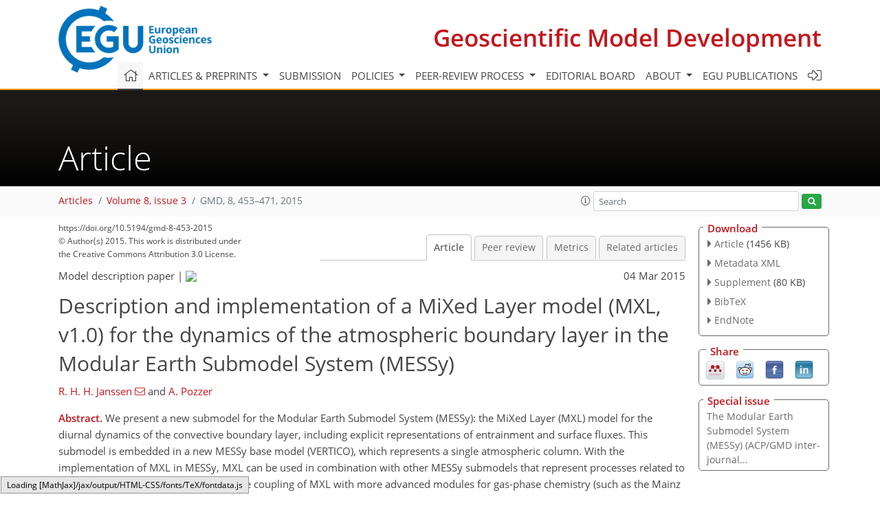

--- FILE ---
content_type: text/html
request_url: https://gmd.copernicus.org/articles/8/453/
body_size: 221
content:
<!DOCTYPE html>
<html>
<head>
        <base href="/">

    <meta http-equiv=refresh content="0; url=https://gmd.copernicus.org/articles/8/453/2015/">
    <head>
<body>
<center><a href="https://gmd.copernicus.org/articles/8/453/2015/">click here if your browser does not automatically redirect you</a></center>
</body>
</html>

--- FILE ---
content_type: text/html
request_url: https://gmd.copernicus.org/articles/8/453/2015/
body_size: 24398
content:
<!DOCTYPE html PUBLIC "-//W3C//DTD XHTML 1.0 Transitional//EN" "http://www.w3.org/TR/xhtml1/DTD/xhtml1-transitional.dtd">
<!--[if lt IE 7]>      <html xmlns="https://www.w3.org/1999/xhtml" xml:lang="en" lang="en" class="no-js lt-ie9 lt-ie8 lt-ie7 co-ui"> <![endif]-->
											<!--[if IE 7]>         <html  xmlns="https://www.w3.org/1999/xhtml" xml:lang="en" lang="en" class="no-js lt-ie9 lt-ie8 co-ui"> <![endif]-->
											<!--[if IE 8]>         <html xmlns="https://www.w3.org/1999/xhtml" xml:lang="en" lang="en" class="no-js lt-ie9 co-ui"> <![endif]-->
											<!--[if gt IE 8]><!--> <html xmlns="https://www.w3.org/1999/xhtml" xml:lang="en" lang="en" class="no-js co-ui"> <!--<![endif]--> 
											<!-- remove class no-js if js is available --><head>
                                                <!-- BEGIN_HEAD -->
                                                <meta http-equiv="Content-Type" content="text/html; charset=utf-8" />
                                                <meta charset="utf-8" />
                                                <meta name="viewport" content="width=device-width, initial-scale=1" />
                                                
                                                <meta name="theme-color" content="#000000" />
                                                <meta name="application-name" content="1" />
                                                <meta name="msapplication-TileColor" content="#FFFFFF" />
                                            <link rel="preconnect" crossorigin="" href="https://contentmanager.copernicus.org/" /><link rel="icon" size="16x16" href="https://www.geoscientific-model-development.net/favicon_copernicus_16x16_.ico" type="image/x-icon" /><link rel="icon" size="24x24" href="https://www.geoscientific-model-development.net/favicon_copernicus_24x24_.ico" type="image/x-icon" /><link rel="icon" size="32x32" href="https://www.geoscientific-model-development.net/favicon_copernicus_32x32_.ico" type="image/x-icon" /><link rel="icon" size="48x48" href="https://www.geoscientific-model-development.net/favicon_copernicus_48x48_.ico" type="image/x-icon" /><link rel="icon" size="64x64" href="https://www.geoscientific-model-development.net/favicon_copernicus_64x64_.ico" type="image/x-icon" /><link rel="icon" size="228x228" href="https://www.geoscientific-model-development.net/favicon_copernicus_228x228_.png" type="image/png-icon" /><link rel="icon" size="195x195" href="https://www.geoscientific-model-development.net/favicon_copernicus_195x195_.png" type="image/png-icon" /><link rel="icon" size="196x196" href="https://www.geoscientific-model-development.net/favicon_copernicus_196x196_.png" type="image/png-icon" /><link rel="icon" size="128x128" href="https://www.geoscientific-model-development.net/favicon_copernicus_128x128_.png" type="image/png-icon" /><link rel="icon" size="96x96" href="https://www.geoscientific-model-development.net/favicon_copernicus_96x96_.png" type="image/png-icon" /><link rel="apple-touch-icon-precomposed" size="180x180" href="https://www.geoscientific-model-development.net/favicon_copernicus_180x180_.png" type="image/png-icon" /><link rel="apple-touch-icon-precomposed" size="120x120" href="https://www.geoscientific-model-development.net/favicon_copernicus_120x120_.png" type="image/png-icon" /><link rel="apple-touch-icon-precomposed" size="152x152" href="https://www.geoscientific-model-development.net/favicon_copernicus_152x152_.png" type="image/png-icon" /><link rel="apple-touch-icon-precomposed" size="76x76" href="https://www.geoscientific-model-development.net/favicon_copernicus_76x76_.png" type="image/png-icon" /><link rel="apple-touch-icon-precomposed" size="57x57" href="https://www.geoscientific-model-development.net/favicon_copernicus_57x57_.ico" type="image/png-icon" /><link rel="apple-touch-icon-precomposed" size="144x144" href="https://www.geoscientific-model-development.net/favicon_copernicus_144x144_.png" type="image/png-icon" /><script type="text/javascript" src="https://cdn.copernicus.org/libraries/mustache/2.3.0/mustache.min.js"></script><script type="text/javascript" src="https://cdn.copernicus.org/libraries/jquery/1.11.1/jquery.min.js"></script><script type="text/javascript" src="https://cdn.copernicus.org/js/copernicus.min.js"></script><script type="text/javascript" src="https://cdn.copernicus.org/apps/htmlgenerator/js/htmlgenerator-v2.js"></script><script type="text/javascript" src="https://cdn.copernicus.org/libraries/photoswipe/4.1/photoswipe.min.js"></script><script type="text/javascript" src="https://cdn.copernicus.org/libraries/photoswipe/4.1/photoswipe-ui-default.min.js"></script><link rel="stylesheet" type="text/css" media="all" href="https://cdn.copernicus.org/libraries/dszparallexer/dzsparallaxer.css" /><script type="text/javascript" src="https://cdn.copernicus.org/libraries/dszparallexer/dzsparallaxer.js"></script><link rel="stylesheet" type="text/css" media="all" id="hasBootstrap" href="https://cdn.copernicus.org/libraries/bootstrap/current/css/bootstrap.min.css" /><link rel="stylesheet" type="text/css" media="all" href="https://cdn.copernicus.org/libraries/bootstrap/current/css/bootstrap-media.min.css" /><link rel="stylesheet" type="text/css" media="all" href="https://cdn.copernicus.org/libraries/bootstrap/current/css/bootstrap-grid.min.css" /><link rel="stylesheet" type="text/css" media="all" href="https://cdn.copernicus.org/libraries/bootstrap/current/css/bootstrap-reboot.min.css" /><script type="text/javascript" src="https://cdn.copernicus.org/libraries/bootstrap/current/js/popper.js"></script><script type="text/javascript" src="https://cdn.copernicus.org/libraries/bootstrap/current/js/bootstrap.min.js"></script><link rel="preconnect" crossorigin="" href="https://cdn.copernicus.org/" /><link rel="stylesheet" type="text/css" media="all" href="https://cdn.copernicus.org/libraries/unsemantic/unsemantic.min.css" /><link rel="stylesheet" type="text/css" media="all" href="https://cdn.copernicus.org/libraries/photoswipe/4.1/photoswipe.css" /><link rel="stylesheet" type="text/css" media="all" href="https://cdn.copernicus.org/libraries/photoswipe/4.1/dark-icon-skin/dark-icon-skin.css" /><link rel="stylesheet" type="text/css" media="all" href="https://cdn.copernicus.org/css/copernicus-min.css" /><link rel="stylesheet" type="text/css" media="all" href="https://cdn.copernicus.org/css/fontawesome.css" /><link rel="stylesheet" type="text/css" media="all" href="https://cdn.copernicus.org/fonts/FontAwesome/5.11.2_and_4.7.0/css/all.font.css" /><link rel="stylesheet" type="text/css" media="projection, handheld, screen, tty, tv, print" href="https://www.geoscientific-model-development.net/co_cms_font_open_sans_v_15.css" /><link rel="stylesheet" type="text/css" media="projection, handheld, screen, tty, tv, print" href="https://www.geoscientific-model-development.net/template_one_column_base_2023_202301261343_1676458272.css" /><link rel="stylesheet" type="text/css" media="print" href="https://www.geoscientific-model-development.net/template_one_column_base_print_2023_1674737524.css" /><script src="https://www.geoscientific-model-development.net/co_common.js" type="text/javascript">
</script><script src="https://www.geoscientific-model-development.net/co_auth_check.js" type="text/javascript">
</script><script src="https://www.geoscientific-model-development.net/onload_javascript_actions.js" type="text/javascript">
</script><script src="https://www.geoscientific-model-development.net/template-one-column_2023_1674737530.js" type="text/javascript">
</script><!-- END_HEAD --><meta name="global_projectID" content="365" /><meta name="global_pageID" content="1235" /><meta name="global_pageIdentifier" content="home" /><meta name="global_moBaseURL" content="https://meetingorganizer.copernicus.org/" /><meta name="global_projectShortcut" content="GMD" /><meta name="global_projectDomain" content="https://www.geoscientific-model-development.net/" />
<title>GMD - Description and implementation of a MiXed Layer model (MXL, v1.0) for the dynamics of the atmospheric boundary layer in the Modular Earth Submodel System (MESSy)</title>
<meta name="data-non-mobile-optimized-message" content="" /><script id="networker">
    window.isSafari = /^((?!chrome|android).)*safari/i.test(navigator.userAgent);

    /**
     *
     */
    function createToastsFunctionality() {
        const toastsWrapper = $('<div>')
                .attr('aria-live', 'polite')
                .attr('aria-atomic', 'true')
                .addClass('toasts-notifications-wrapper');
        $('body').append(toastsWrapper);
    }

    function isOS() {
        return [
                    'iPad Simulator',
                    'iPhone Simulator',
                    'iPod Simulator',
                    'iPad',
                    'iPhone',
                    'iPod'
                ].includes(navigator.platform)
                || (navigator.userAgent.includes("Mac") && "ontouchend" in document)
    }

    /**
     *
     * @param notificationContent
     */
    function addToast(notificationContent) {
        const toast = $('<div>').addClass('toast').attr('role', 'alert').attr('aria-live', 'assertive')
                .attr('aria-atomic', 'true').attr('data-autohide', 'false');
        const toastHeader = $('<div>').addClass('toast-header');
        const toastHeaderTitle = $('<strong>').addClass('mr-auto').html(notificationContent.title);
        const toastHeaderCloseButton = $('<button>').addClass('ml-2').addClass('mb-1').addClass('close').attr('type', 'button')
                .attr('data-dismiss', 'toast');
        const toastHeaderCloseIcon = $('<span>').attr('aria-hidden', 'true').html('&times;');

        let url = '';
        if (notificationContent.hasOwnProperty('url')) {
            url = notificationContent.url;
        } else {
            url = 'https://networker.copernicus.org/my-network';
        }
        const toastBody = $('<div>').addClass('toast-body').html('<a target="_blank" href="' + url + '">' + notificationContent.text + '</a>');
        $(toastHeaderCloseButton).append(toastHeaderCloseIcon);
        $(toastHeader).append(toastHeaderTitle);
        $(toastHeader).append(toastHeaderCloseButton);
        $(toast).append(toastHeader);
        $(toast).append(toastBody);

        $('.toasts-notifications-wrapper').append(toast);

        $('.toast').toast('show');
    }

    function coNetworker_sendUsersLocation(location, userHash, publicLabel, projectID, application) {

        if (templateHasBootstrap()) {
            createToastsFunctionality();
        }

        userHash = userHash || 'null';
        location = location || 'c_content_manager::getProjectTemplateMobileOpt';
        publicLabel = publicLabel || '';

        if (publicLabel === ''){
            publicLabel = location;
        }

        if (userHash !== null && userHash.length > 5) {
            try {
                if(typeof window.ws === 'undefined' || window.ws === null || !window.ws) {
                    window.ws = new WebSocket('wss://websockets.copernicus.org:8080');
                } else {
                    window.ws.close(1000);
                    window.ws = new WebSocket('wss://websockets.copernicus.org:8080');
                }
                const data = {
                    'type': 'status',
                    'action': 'start',
                    'data': {
                        'userIdentifier': userHash,
                        'projectID': projectID,
                        'coApp': application,
                        'location': location,
                        'publicLabel': publicLabel
                    }
                };
                if (window.ws === 1) {
                    window.ws.send(JSON.stringify(data));
                } else {
                    window.ws.onopen = function (msg) {
                        window.ws.send(JSON.stringify(data));
                        dispatchEvent(new CustomEvent('loadCommonNetworker'));
                    };

                    window.ws.onmessage = function (event) {
                        try {
                            const data = JSON.parse(event.data);

                            switch (data.type) {
                                case 'notification':
                                    const pushNotificationData = data.data;
                                    if (pushNotificationData.hasOwnProperty('user') && pushNotificationData.user.length > 5 && pushNotificationData.user === userHash) {
                                        window.showPushNotification(pushNotificationData);
                                    }
                                    break;
                            }
                        } catch (e) {
                            console.log(e);
                        }
                    }
                }
            } catch (e) {
                console.error(e);
            }

        }
    }

    window.showPushNotification = function (notificationContent) {
        showMessage(notificationContent);

        function showMessage(notificationContent){
            if (templateHasBootstrap()) {
                showBootstrapModal(notificationContent);
            }
        }

        function showBootstrapModal(notificationContent) {
            const randomId = getRandomInt(100,999);
            let modal = $('<div>').addClass('modal').attr('id', 'modal-notification' + randomId);
            let modalDialog = $('<div>').addClass('modal-dialog');
            let modalContent = $('<div>').addClass('modal-content');
            let modalBody = $('<div>').addClass('modal-body');
            let message = $('<div>').addClass('modal-push-message').html('<h3 class="mb-3">' + notificationContent.title + '</h3><p>' + notificationContent.text + '</p>');
            let buttonsWrapper = $('<div>').addClass('row');
            let buttonsWrapperCol = $('<div>').addClass('col-12').addClass('text-right');
            let buttonCancel = $('<button>').addClass('btn').addClass('btn-danger').addClass('mr-2').html('Cancel')
            let buttonSuccess = $('<button>').addClass('btn').addClass('btn-success').html('OK')

            $(buttonsWrapper).append(buttonsWrapperCol);
            $(buttonsWrapperCol).append(buttonCancel);
            $(buttonsWrapperCol).append(buttonSuccess);
            $(modalBody).append(message).append(buttonsWrapper);
            $(modalContent).append(modalBody);
            $(modalDialog).append(modalContent);
            $(modal).append(modalDialog);

            $(buttonCancel).on('click', (event) => {
                event.preventDefault();
                event.stopPropagation();
                event.stopImmediatePropagation();
                $(modal).modal('hide');
            });

            $(buttonSuccess).on('click', (event) => {
                event.preventDefault();
                event.stopPropagation();
                event.stopImmediatePropagation();
                $(modal).modal('hide');
                handleOnclickNotification(notificationContent);
            });
            $(modal).modal('show');

            setTimeout(() => {
                dispatchEvent(new CustomEvent('modalLoaded', {'detail': 'modal-notification' + randomId}));
            }, 1000);
        }

        window.addEventListener('modalLoaded', function (event) {
            setTimeout(() => {
                $('#' + event.detail).modal('hide');
            }, 9000);
        });

        function handleOnclickNotification(notificationContent) {
            if (notificationContent.hasOwnProperty('withConnect') && notificationContent.withConnect.length > 0) {
                acceptContactRequest(notificationContent);
            }

            if (notificationContent.hasOwnProperty('url')) {
                if (window.isSafari && isOS()) {
                    window.location.href = notificationContent.url;
                } else {
                    window.open(notificationContent.url, '_blank').focus();
                }
            } else {
                if (window.isSafari && isOS()) {
                    window.open('https://networker.copernicus.org/my-network', '_blank');
                } else {
                    window.open('https://networker.copernicus.org/my-network', '_blank').focus();
                }
            }
        }

        /**
         *
         * @param notificationContent
         */
        function acceptContactRequest(notificationContent) {
            const formData = new FormData();
            formData.append('r', notificationContent.userFrom);
            formData.append('a', 'a');

            $.ajax({
                url: 'https://networker.copernicus.org/handle-request-job',
                type: 'POST',
                data: formData,
                processData: false,
                contentType: false,
                xhrFields: {
                    withCredentials: true
                },
                beforeSend: function () {
                    $('.splash').fadeIn();
                    $('.lightbox').fadeIn();
                }
            })
                    .done(function (dataResponse) {
                        const data = JSON.parse(dataResponse);
                        let text = 'Please consider joining the text chat now.';
                        window.sendPushNotification({
                            title: window.userDataCommonNetworker.name + ' aims to chat with you.',
                            text: text,
                            user: data.message.userIdentifier,
                            url: notificationContent.url
                        });
                        $('.splash').fadeOut();
                        $('.lightbox').fadeOut();
                    })
                    .fail(function (error) {
                        $('.splash').fadeOut();
                        $('.lightbox').fadeOut();
                    });
        }
    }


    function templateHasBootstrap() {
        const bootstrap = document.getElementById('hasBootstrap');
        return bootstrap !== null && typeof bootstrap !== 'undefined';
    }

        coNetworker_sendUsersLocation();
    dispatchEvent(new CustomEvent('loadCommonNetworker'));

    function getRandomInt(min, max) {
        min = Math.ceil(min);
        max = Math.floor(max);
        return Math.floor(Math.random() * (max - min + 1)) + min;
    }
</script>

		<link rel="stylesheet" type="text/css" href="https://cdn.copernicus.org/libraries/photoswipe/4.1/dark-icon-skin/dark-icon-skin.css">
    <base href="/">

<link rel="stylesheet" type="text/css" href="https://cdn.copernicus.org/libraries/unsemantic/unsemantic.min.css">
<link rel="stylesheet" type="text/css" href="https://cdn.copernicus.org/libraries/jquery/1.11.1/ui/jquery-ui.min.css">
<link rel="stylesheet" type="text/css" href="https://cdn.copernicus.org/libraries/jquery/1.11.1/ui/jquery-ui-slider-pips.css">
<link rel="stylesheet" type="text/css" href="https://cdn.copernicus.org/libraries/photoswipe/4.1/photoswipe.css">
<link rel="stylesheet" type="text/css" href="https://cdn.copernicus.org/apps/htmlgenerator/css/htmlgenerator.css?v=1">
<meta name="citation_fulltext_world_readable" content="">
<meta name="citation_publisher" content="Copernicus GmbH"/>
<meta name="citation_title" content="Description and implementation of a MiXed Layer model (MXL, v1.0) for the dynamics of the atmospheric boundary layer in the Modular Earth Submodel System (MESSy)"/>
<meta name="citation_abstract" content="&lt;p&gt;&lt;strong class=&quot;journal-contentHeaderColor&quot;&gt;Abstract.&lt;/strong&gt; We present a new submodel for the Modular Earth Submodel System (MESSy): the MiXed Layer (MXL) model for the diurnal dynamics of the convective boundary layer, including explicit representations of entrainment and surface fluxes. This submodel is embedded in a new MESSy base model (VERTICO), which represents a single atmospheric column. With the implementation of MXL in MESSy, MXL can be used in combination with other MESSy submodels that represent processes related to atmospheric chemistry. For instance, the coupling of MXL with more advanced modules for gas-phase chemistry (such as the Mainz Isoprene Mechanism 2 (MIM2)), emissions, dry deposition and organic aerosol formation than in previous versions of the MXL code is possible. Since MXL is now integrated in the MESSy framework, it can take advantage of future developments of this framework, such as the inclusion of new process submodels. &lt;br&gt;&lt;br&gt; The coupling of MXL with submodels that represent other processes relevant to chemistry in the atmospheric boundary layer (ABL) yields a computationally inexpensive tool that is ideally suited for the analysis of field data, for evaluating new parametrizations for 3-D models, and for performing systematic sensitivity analyses. A case study for the DOMINO campaign in southern Spain is shown to demonstrate the use and performance of MXL/MESSy in reproducing and analysing field observations.&lt;/p&gt;"/>
    <meta name="citation_publication_date" content="2015/03/04"/>
    <meta name="citation_online_date" content="2015/03/04"/>
<meta name="citation_journal_title" content="Geoscientific Model Development"/>
    <meta name="citation_volume" content="8"/>
    <meta name="citation_issue" content="3"/>
    <meta name="citation_issn" content="1991-959X"/>
<meta name="citation_doi" content="https://doi.org/10.5194/gmd-8-453-2015"/>
<meta name="citation_firstpage" content="453"/>
<meta name="citation_lastpage" content="471"/>
    <meta name="citation_author" content="Janssen, R. H. H."/>
        <meta name="citation_author_institution" content="Atmospheric Chemistry Department, Max Planck Institute for Chemistry, Mainz, Germany"/>
        <meta name="citation_author_email" content="ruud.janssen@mpic.de">
    <meta name="citation_author" content="Pozzer, A."/>
        <meta name="citation_author_institution" content="Atmospheric Chemistry Department, Max Planck Institute for Chemistry, Mainz, Germany"/>
        <meta name="citation_author_orcid" content="0000-0003-2440-6104">

    <meta name="citation_reference" content="Beljaars, A. C. M.: Numerical Schemes for Parametrizations, ECMWF Seminar on Numerical Methods in Atmospheric Models, Reading, UK, 9–13 September 1991, 1–42, 1991.">
    <meta name="citation_reference" content="Butler, T. M., Taraborrelli, D., Brühl, C., Fischer, H., Harder, H., Martinez, M., Williams, J., Lawrence, M. G., and Lelieveld, J.: Improved simulation of isoprene oxidation chemistry with the ECHAM5/MESSy chemistry-climate model: lessons from the GABRIEL airborne field campaign, Atmos. Chem. Phys., 8, 4529–4546, https://doi.org/10.5194/acp-8-4529-2008, 2008.">
    <meta name="citation_reference" content="Clapp, R. B. and Hornberger, G. M.: Empirical equations for some soil hydraulic properties, Water Resour. Res., 14, 601–604, https://doi.org/10.1029/WR014i004p00601, 1978.">
    <meta name="citation_reference" content="Conzemius, R. J. and Fedorovich, E.: Dynamics of sheared convective boundary layer entrainment. Part II: Evaluation of bulk model predictions of entrainment flux, J. Atmos. Sci., 63, 1179–1199, https://doi.org/10.1175/JAS3696.1, 2006.">
    <meta name="citation_reference" content="Duynkerke, P. G.: Radiation fog: a comparison of model simulation with detailed observations, Mon. Weather Rev., 119, 324–341, https://doi.org/10.1175/1520-0493(1991)1192.0.CO;2, 1991.">
    <meta name="citation_reference" content="Guenther, A., Karl, T., Harley, P., Wiedinmyer, C., Palmer, P. I., and Geron, C.: Estimates of global terrestrial isoprene emissions using MEGAN (Model of Emissions of Gases and Aerosols from Nature), Atmos. Chem. Phys., 6, 3181–3210, https://doi.org/10.5194/acp-6-3181-2006, 2006.">
    <meta name="citation_reference" content="Jacobs, C. M. J. and De Bruin, H. A. R.: The sensitivity of regional transpiration to land-surface characteristics: significance of feedback, J. Climate, 5, 683–698, https://doi.org/10.1175/1520-0442(1992)0052.0.CO;2, 1992.">
    <meta name="citation_reference" content="Janssen, R. H. H., Vilà-Guerau de Arellano, J., Ganzeveld, L. N., Kabat, P., Jimenez, J. L., Farmer, D. K., van Heerwaarden, C. C., and Mammarella, I.: Combined effects of surface conditions, boundary layer dynamics and chemistry on diurnal SOA evolution, Atmos. Chem. Phys., 12, 6827–6843, https://doi.org/10.5194/acp-12-6827-2012, 2012.">
    <meta name="citation_reference" content="Janssen, R. H. H., Vilà-Guerau de Arellano, J., Jimenez, J. L., Ganzeveld, L. N., Robinson, N. H., Allan, J. D., Coe, H., and Pugh, T. A. M.: Influence of boundary layer dynamics and isoprene chemistry on the organic aerosol budget in a tropical forest, J. Geophys. Res.-Atmos., 118, 9351–9366, https://doi.org/10.1002/jgrd.50672, 2013.">
    <meta name="citation_reference" content="Jarvis, P. G.: The interpretation of the variations in leaf water potential and stomatal conductance found in canopies in the field, Philos. T. Roy. Soc. B, 273, 593–610, https://doi.org/10.1098/rstb.1976.0035, 1976.">
    <meta name="citation_reference" content="Jöckel, P., Sander, R., Kerkweg, A., Tost, H., and Lelieveld, J.: Technical Note: The Modular Earth Submodel System (MESSy) – a new approach towards Earth System Modeling, Atmos. Chem. Phys., 5, 433–444, https://doi.org/10.5194/acp-5-433-2005, 2005.">
    <meta name="citation_reference" content="Jöckel, P., Tost, H., Pozzer, A., Brühl, C., Buchholz, J., Ganzeveld, L., Hoor, P., Kerkweg, A., Lawrence, M. G., Sander, R., Steil, B., Stiller, G., Tanarhte, M., Taraborrelli, D., van Aardenne, J., and Lelieveld, J.: The atmospheric chemistry general circulation model ECHAM5/MESSy1: consistent simulation of ozone from the surface to the mesosphere, Atmos. Chem. Phys., 6, 5067–5104, https://doi.org/10.5194/acp-6-5067-2006, 2006.">
    <meta name="citation_reference" content="Jöckel, P., Kerkweg, A., Buchholz-Dietsch, J., Tost, H., Sander, R., and Pozzer, A.: Technical Note: Coupling of chemical processes with the Modular Earth Submodel System (MESSy) submodel TRACER, Atmos. Chem. Phys., 8, 1677–1687, https://doi.org/10.5194/acp-8-1677-2008, 2008.">
    <meta name="citation_reference" content="Jöckel, P., Kerkweg, A., Pozzer, A., Sander, R., Tost, H., Riede, H., Baumgaertner, A., Gromov, S., and Kern, B.: Development cycle 2 of the Modular Earth Submodel System (MESSy2), Geosci. Model Dev., 3, 717–752, https://doi.org/10.5194/gmd-3-717-2010, 2010.">
    <meta name="citation_reference" content="Kerkweg, A., Buchholz, J., Ganzeveld, L., Pozzer, A., Tost, H., and Jöckel, P.: Technical Note: An implementation of the dry removal processes DRY DEPosition and SEDImentation in the Modular Earth Submodel System (MESSy), Atmos. Chem. Phys., 6, 4617–4632, https://doi.org/10.5194/acp-6-4617-2006, 2006a.">
    <meta name="citation_reference" content="Kerkweg, A., Sander, R., Tost, H., and Jöckel, P.: Technical note: Implementation of prescribed (OFFLEM), calculated (ONLEM), and pseudo-emissions (TNUDGE) of chemical species in the Modular Earth Submodel System (MESSy), Atmos. Chem. Phys., 6, 3603–3609, https://doi.org/10.5194/acp-6-3603-2006, 2006b.">
    <meta name="citation_reference" content="Lilly, D. K.: Models of cloud-topped mixed layers under a strong inversion, Q. J. Roy. Meteor. Soc., 94, 292–309, https://doi.org/10.1002/qj.49709440106, 1968.">
    <meta name="citation_reference" content="Monteith, J. L.: Evaporation and the environment, Sym. Soc. Exp. Biol., 19, 205–234, 1965.">
    <meta name="citation_reference" content="Noilhan, J. and Planton, S.: A simple parameterization of land surface processes for meteorological models, Mon. Weather Rev., 117, 536–549, https://doi.org/10.1175/1520-0493(1989)1172.0.CO;2, 1989.">
    <meta name="citation_reference" content="Ouwersloot, H. G., Vilà-Guerau de Arellano, J., van Heerwaarden, C. C., Ganzeveld, L. N., Krol, M. C., and Lelieveld, J.: On the segregation of chemical species in a clear boundary layer over heterogeneous land surfaces, Atmos. Chem. Phys., 11, 10681–10704, https://doi.org/10.5194/acp-11-10681-2011, 2011.">
    <meta name="citation_reference" content="Ouwersloot, H. G., Vilà-Guerau de Arellano, J., Nölscher, A. C., Krol, M. C., Ganzeveld, L. N., Breitenberger, C., Mammarella, I., Williams, J., and Lelieveld, J.: Characterization of a boreal convective boundary layer and its impact on atmospheric chemistry during HUMPPA-COPEC-2010, Atmos. Chem. Phys., 12, 9335–9353, https://doi.org/10.5194/acp-12-9335-2012, 2012.">
    <meta name="citation_reference" content="Pietersen, H., Vilà-Guerau de Arellano, J., Augustin, P., de Coster, O., Delbarre, H., Durand, P., Fourmentin, M., Gioli, B., Hartogensis, O., Lothon, M., Lohou, F., Pino, D., Ouwersloot, H. G., Reuder, J., and van de Boer, A.: Study of a prototypical convective boundary layer observed during BLLAST: contributions by large-scale forcings, Atmos. Chem. Phys. Discuss., 14, 19247–19291, https://doi.org/10.5194/acpd-14-19247-2014, 2014.">
    <meta name="citation_reference" content="Pino, D., Vilà-Guerau de Arellano, J., and Duynkerke, P. G.: The contribution of shear to the evolution of a convective boundary layer, J. Atmos. Sci., 60, 1913–1926, https://doi.org/10.1175/1520-0469(2003)0602.0.CO;2, 2003.">
    <meta name="citation_reference" content="Pino, D., Vilà-Guerau de Arellano, J., and Kim, S.-W.: Representing sheared convective boundary layer by zeroth- and first-order-jump mixed-layer models: large-eddy simulation verification, J. Appl. Meteorol. Clim., 45, 1224–1243, https://doi.org/10.1175/JAM2396.1, 2006.">
    <meta name="citation_reference" content="Pugh, T. A. M., MacKenzie, A. R., Hewitt, C. N., Langford, B., Edwards, P. M., Furneaux, K. L., Heard, D. E., Hopkins, J. R., Jones, C. E., Karunaharan, A., Lee, J., Mills, G., Misztal, P., Moller, S., Monks, P. S., and Whalley, L. K.: Simulating atmospheric composition over a South-East Asian tropical rainforest: performance of a chemistry box model, Atmos. Chem. Phys., 10, 279–298, https://doi.org/10.5194/acp-10-279-2010, 2010.">
    <meta name="citation_reference" content="Pugh, T. A. M., MacKenzie, A. R., Langford, B., Nemitz, E., Misztal, P. K., and Hewitt, C. N.: The influence of small-scale variations in isoprene concentrations on atmospheric chemistry over a tropical rainforest, Atmos. Chem. Phys., 11, 4121–4134, https://doi.org/10.5194/acp-11-4121-2011, 2011.">
    <meta name="citation_reference" content="Sander, R., Baumgaertner, A., Gromov, S., Harder, H., Jöckel, P., Kerkweg, A., Kubistin, D., Regelin, E., Riede, H., Sandu, A., Taraborrelli, D., Tost, H., and Xie, Z.-Q.: The atmospheric chemistry box model CAABA/MECCA-3.0, Geosci. Model Dev., 4, 373–380, https://doi.org/10.5194/gmd-4-373-2011, 2011.">
    <meta name="citation_reference" content="Sander, R., Jöckel, P., Kirner, O., Kunert, A. T., Landgraf, J., and Pozzer, A.: The photolysis module JVAL-14, compatible with the MESSy standard, and the JVal PreProcessor (JVPP), Geosci. Model Dev., 7, 2653–2662, https://doi.org/10.5194/gmd-7-2653-2014, 2014.">
    <meta name="citation_reference" content="Sandu, A. and Sander, R.: Technical note: Simulating chemical systems in Fortran90 and Matlab with the Kinetic PreProcessor KPP-2.1, Atmos. Chem. Phys., 6, 187–195, https://doi.org/10.5194/acp-6-187-2006, 2006.">
    <meta name="citation_reference" content="Stull, R. B.: An introduction to boundary layer meteorology, Kluwer Academic Publishers, Dordrecht, The Netherlands, 1988.">
    <meta name="citation_reference" content="Taraborrelli, D., Lawrence, M. G., Butler, T. M., Sander, R., and Lelieveld, J.: Mainz Isoprene Mechanism 2 (MIM2): an isoprene oxidation mechanism for regional and global atmospheric modelling, Atmos. Chem. Phys., 9, 2751–2777, https://doi.org/10.5194/acp-9-2751-2009, 2009.">
    <meta name="citation_reference" content="Tennekes, H.: A model for the dynamics of the inversion above a convective boundary layer, J. Atmos. Sci., 30, 558–567, https://doi.org/10.1175/1520-0469(1973)0302.0.CO;2, 1973.">
    <meta name="citation_reference" content="Tennekes, H. and Driedonks, A.: Basic entrainment equations for the atmospheric boundary layer, Bound.-Lay. Meteorol., 20, 515–531, https://doi.org/10.1007/BF00122299, 1981.">
    <meta name="citation_reference" content="Tsimpidi, A. P., Karydis, V. A., Pozzer, A., Pandis, S. N., and Lelieveld, J.: ORACLE (v1.0): module to simulate the organic aerosol composition and evolution in the atmosphere, Geosci. Model Dev., 7, 3153–3172, https://doi.org/10.5194/gmd-7-3153-2014, 2014.">
    <meta name="citation_reference" content="Van Heerwaarden, C. C.: Surface Evaporation and Water Vapor Transport in the Convective Boundary Layer, PhD thesis, Wageningen University, Wageningen, the Netherlands, 2011.">
    <meta name="citation_reference" content="Van Heerwaarden, C. C., Vilà-Guerau de Arellano, J., Moene, A. F., and Holtslag, A. A. M.: Interactions between dry-air entrainment, surface evaporation and convective boundary-layer development, Q. J. Roy. Meteor. Soc., 135, 1277–1291, https://doi.org/10.1002/qj.431, 2009.">
    <meta name="citation_reference" content="Van Heerwaarden, C. C., Vilà-Guerau de Arellano, J., Gounou, A., Guichard, F., and Couvreux, F.: Understanding the daily cycle of evapotranspiration: a method to quantify the influence of forcings and feedbacks, J. Hydrometeorol., 11, 1405–1422, https://doi.org/10.1175/2010JHM1272.1, 2010.">
    <meta name="citation_reference" content="Van Stratum, B. J. H., Vilà-Guerau de Arellano, J., Ouwersloot, H. G., van den Dries, K., van Laar, T. W., Martinez, M., Lelieveld, J., Diesch, J.-M., Drewnick, F., Fischer, H., Hosaynali Beygi, Z., Harder, H., Regelin, E., Sinha, V., Adame, J. A., Sörgel, M., Sander, R., Bozem, H., Song, W., Williams, J., and Yassaa, N.: Case study of the diurnal variability of chemically active species with respect to boundary layer dynamics during DOMINO, Atmos. Chem. Phys., 12, 5329–5341, https://doi.org/10.5194/acp-12-5329-2012, 2012.">
    <meta name="citation_reference" content="Vilà-Guerau de Arellano, J., van den Dries, K., and Pino, D.: On inferring isoprene emission surface flux from atmospheric boundary layer concentration measurements, Atmos. Chem. Phys., 9, 3629–3640, https://doi.org/10.5194/acp-9-3629-2009, 2009.">
    <meta name="citation_reference" content="Vilà-Guerau de Arellano, J., Patton, E. G., Karl, T., Van den Dries, K., Barth, M. C., and Orlando, J. J.: The role of boundary layer dynamics on the diurnal evolution of isoprene and the hydroxyl radical over tropical forests, J. Geophys. Res., 116, D07304, https://doi.org/10.1029/2010JD014857, 2011.">
    <meta name="citation_reference" content="Vilà-Guerau de Arellano, J., Van Heerwaarden, C. C., and Lelieveld, J.: Modelled suppression of boundary-layer clouds by plants in a CO2-rich atmosphere, Nat. Geosci., 5, 701–704, https://doi.org/10.1038/ngeo1554, 2012.">
    <meta name="citation_reference" content="Vilà-Guerau de Arellano, J., Van Heerwaarden, C., Van Stratum, B., and Van den Dries, K.: Atmospheric Boundary Layer: Integrating Air Chemistry and Land Interactions, Cambridge University Press, Cambridge, UK, in press, 2015.">
    <meta name="citation_reference" content="Vinuesa, J.-F. and Vilà-Guerau de Arellano, J.: Fluxes and (co-)variances of reacting scalars in the convective boundary layer, Tellus B, 55, 935–949, https://doi.org/10.1046/j.1435-6935.2003.00073.x, 2003.">
    <meta name="citation_pdf_url" content="https://gmd.copernicus.org/articles/8/453/2015/gmd-8-453-2015.pdf"/>
<meta name="citation_xml_url" content="https://gmd.copernicus.org/articles/8/453/2015/gmd-8-453-2015.xml"/>
    <meta name="fulltext_pdf" content="https://gmd.copernicus.org/articles/8/453/2015/gmd-8-453-2015.pdf"/>
<meta name="citation_language" content="English"/>
<meta name="libraryUrl" content="https://gmd.copernicus.org/articles/"/>






<link rel="icon" href="https://www.geoscientific-model-development.net/favicon.ico" type="image/x-icon"/>






    <script type="text/javascript" src="https://cdn.copernicus.org/libraries/jquery/1.11.1/ui/jquery-ui.min.js"></script>
<script type="text/javascript" src="https://cdn.copernicus.org/libraries/jquery/1.11.1/ui/jquery-ui-slider-pips.js"></script>
<script type="text/javascript" src="https://cdn.copernicus.org/libraries/jquery/1.11.1/ui/template_jquery-ui-touch.min.js"></script>
<script type="text/javascript" src="https://cdn.copernicus.org/js/respond.js"></script>
<script type="text/javascript" src="https://cdn.copernicus.org/libraries/highstock/2.0.4/highstock.js"></script>
<script type="text/javascript" src="https://cdn.copernicus.org/apps/htmlgenerator/js/CoPublisher.js"></script>
<script type="text/x-mathjax-config">
MathJax.Hub.Config({
"HTML-CSS": { fonts: ["TeX"] ,linebreaks: { automatic: true, width: "90% container" } }
});
</script>
<script type="text/javascript" async  src="https://cdnjs.cloudflare.com/ajax/libs/mathjax/2.7.5/MathJax.js?config=MML_HTMLorMML-full"></script>

<script type="text/javascript" src="https://cdn.copernicus.org/libraries/photoswipe/4.1/photoswipe-ui-default.min.js"></script>
<script type="text/javascript" src="https://cdn.copernicus.org/libraries/photoswipe/4.1/photoswipe.min.js"></script>


		<script type="text/javascript">
			/* <![CDATA[ */
			 
			/* ]]> */
		</script>

		<style type="text/css">
			.top_menu { margin-right: 0!important; }
			
		</style>
	</head><body><header id="printheader" class="d-none d-print-block container">

    <img src="https://www.geoscientific-model-development.net/graphic_egu_claim_logo_blue.png" alt="" style="width: 508px; height: 223px;" />

</header>

<header class="d-print-none mb-n3 version-2023">

    <div class="container">

        <div class="row no-gutters mr-0 ml-0 align-items-center header-wrapper mb-lg-3">

            <div class="col-auto pr-3">

                <div class="layout__moodboard-logo-year-container">

                    <a class="layout__moodboard-logo-link" target="_blank" href="http://www.egu.eu">

                    <div class="layout__moodboard-logo">

                        <img src="https://www.geoscientific-model-development.net/graphic_egu_claim_logo_blue.png" alt="" style="width: 508px; height: 223px;" />

                    </div>

                    </a>

                </div>

            </div>

            <div class="d-none d-lg-block col text-md-right layout__title-desktop">

                <div class="layout__m-location-and-time">

                    <a class="moodboard-title-link" href="https://www.geoscientific-model-development.net/">

                    Geoscientific Model Development

                    </a>

                </div>

            </div>

            <div class="d-none d-md-block d-lg-none col text-md-right layout__title-tablet">

                <div class="layout__m-location-and-time">

                    <a class="moodboard-title-link" href="https://www.geoscientific-model-development.net/">

                    Geoscientific Model Development

                    </a>

                </div>

            </div>

            <div class="col layout__m-location-and-time-mobile d-md-none text-center layout__title-mobile">

                <a class="moodboard-title-link" href="https://www.geoscientific-model-development.net/">

                GMD

                </a>

            </div>

            <!-- End Logo -->

            <div class="col-auto text-right">

                <button class="navbar-toggler light mx-auto mr-sm-0" type="button" data-toggle="collapse" data-target="#navbar_menu" aria-controls="navbar_menu" aria-expanded="false" aria-label="Toggle navigation">

                    <span class="navbar-toggler-icon light"></span>

                </button>

            </div>

            <!-- Topbar -->

            <div class="topbar d-print-none">

                <!-- <iframe
				frameborder="0"
				id="co_auth_check_authiframecontainer"
				style="width: 179px; height: 57px; margin: 0; margin-bottom: 5px; margin-left: 10px; margin-top: -15px; padding: 0; border: none; overflow: hidden; background-color: transparent; display: none;"
				src=""></iframe> -->

            </div>

            <!-- End Topbar -->

        </div>

    </div>

    <div class="banner-navigation-breadcrumbs-wrapper">

        <div id="navigation">

            <nav class="container navbar navbar-expand-lg navbar-light"><!-- Logo -->

                <div class="collapse navbar-collapse CMSCONTAINER" id="navbar_menu">

                <div id="cmsbox_123775" class="cmsbox navbar-collapse"><button style="display: none;" class="navbar-toggler navigation-extended-toggle-button" type="button" data-toggle="collapse" data-target="#navbar_menu" aria-controls="navbarSupportedContent" aria-expanded="false" aria-label="Toggle navigation">
    <span class="navbar-toggler-icon"></span>
</button>
<div class="navbar-collapse CMSCONTAINER collapse show" id="navbarSupportedContent">
            <ul class="navbar-nav mr-auto no-styling">
                    <li class="nav-item  ">
                        <a target="_parent" class="nav-link active "  href="https://www.geoscientific-model-development.net/home.html"><i class='fal fa-home fa-lg' title='Home'></i></a>
                </li>
                    <li class="nav-item  megamenu ">
                        <a target="_self" class="nav-link dropdown-toggle  "  href="#" id="navbarDropdown10773" role="button" data-toggle="dropdown" aria-haspopup="true" aria-expanded="false">Articles & preprints
                            <span class="caret"></span></a>
                        <div class="dropdown-menu  level-1 " aria-labelledby="navbarDropdown10773">
                            <div class="container">
                                <div class="row">
                                <div class="col-md-12 col-lg-4 col-sm-12">
                                            <div class="dropdown-header">Recent</div>
                                        <div class="dropdown-item level-2  " style="list-style: none">
                                            <a   target="_parent" class="" href="https://gmd.copernicus.org/">Recent papers</a>
                                    </div>
                                            <div class="dropdown-header">Highlights</div>
                                        <div class="dropdown-item level-2  " style="list-style: none">
                                            <a   target="_parent" class="" href="https://gmd.copernicus.org/editors_choice.html">Editor's choice</a>
                                    </div>
                                        <div class="dropdown-item level-2  " style="list-style: none">
                                            <a   target="_parent" class="" href="https://gmd.copernicus.org/review_and_perspective_paper.html">Review and perspective papers</a>
                                    </div>
                                            <div class="dropdown-header">Regular articles</div>
                                        <div class="dropdown-item level-2  " style="list-style: none">
                                            <a   target="_parent" class="" href="https://gmd.copernicus.org/model_description_paper.html">Model description papers</a>
                                    </div>
                                        <div class="dropdown-item level-2  " style="list-style: none">
                                            <a   target="_parent" class="" href="https://gmd.copernicus.org/methods_for_assessment_of_models.html">Methods for assessment of models</a>
                                    </div>
                                        <div class="dropdown-item level-2  " style="list-style: none">
                                            <a   target="_parent" class="" href="https://gmd.copernicus.org/development_and_technical_paper.html">Development and technical papers</a>
                                    </div>
                                        <div class="dropdown-item level-2  " style="list-style: none">
                                            <a   target="_parent" class="" href="https://gmd.copernicus.org/model_experiment_description_paper.html">Model experiment description papers</a>
                                    </div>
                                        <div class="dropdown-item level-2  " style="list-style: none">
                                            <a   target="_parent" class="" href="https://gmd.copernicus.org/model_evaluation_paper.html">Model evaluation papers</a>
                                    </div>
                                            </div>
                                            <div class="col-md-12 col-lg-4 col-sm-12">
                                            <div class="dropdown-header">Special issues</div>
                                        <div class="dropdown-item level-2  " style="list-style: none">
                                            <a   target="_parent" class="" href="https://gmd.copernicus.org/special_issues.html">Published SIs</a>
                                    </div>
                                        <div class="dropdown-item level-2  " style="list-style: none">
                                            <a   target="_parent" class="" href="https://www.geoscientific-model-development.net/articles_and_preprints/scheduled_sis.html">Scheduled SIs</a>
                                    </div>
                                        <div class="dropdown-item level-2  " style="list-style: none">
                                            <a   target="_parent" class="" href="https://www.geoscientific-model-development.net/articles_and_preprints/how_to_apply_for_an_si.html">How to apply for an SI</a>
                                    </div>
                                            <div class="dropdown-header">Collections</div>
                                        <div class="dropdown-item level-2  " style="list-style: none">
                                            <a   target="_parent" class="" href="https://gmd.copernicus.org/collections.html">Published collections</a>
                                    </div>
                                        <div class="dropdown-item level-2  " style="list-style: none">
                                            <a   target="_parent" class="" href="https://www.geoscientific-model-development.net/articles_and_preprints/how_to_add_an_article_to_a_collection.html">How to add an article to a collection</a>
                                    </div>
                                            <div class="dropdown-header">EGU Compilations</div>
                                        <div class="dropdown-item level-2  " style="list-style: none">
                                            <a   target="_blank" class="" href="https://encyclopedia-of-geosciences.net/">Encyclopedia of Geosciences</a>
                                    </div>
                                        <div class="dropdown-item level-2  " style="list-style: none">
                                            <a   target="_blank" class="" href="https://egusphere.net/">EGUsphere</a>
                                    </div>
                                            </div>
                                            <div class="col-md-12 col-lg-4 col-sm-12">
                                            <div class="dropdown-header">Alerts</div>
                                        <div class="dropdown-item level-2  " style="list-style: none">
                                            <a   target="_parent" class="" href="https://www.geoscientific-model-development.net/articles_and_preprints/subscribe_to_alerts.html">Subscribe to alerts</a>
                                    </div>
                                </div>
                                </div>
                            </div>
                        </div>
                </li>
                    <li class="nav-item  ">
                        <a target="_parent" class="nav-link  "  href="https://www.geoscientific-model-development.net/submission.html">Submission</a>
                </li>
                    <li class="nav-item  dropdown ">
                        <a target="_self" class="nav-link dropdown-toggle  "  href="#" id="navbarDropdown10777" role="button" data-toggle="dropdown" aria-haspopup="true" aria-expanded="false">Policies
                            <span class="caret"></span></a>
                        <div class="dropdown-menu  level-1 " aria-labelledby="navbarDropdown10777">
                            <div >
                                <div >
                                <div class="col-md-12 col-lg-12 col-sm-12">
                                        <div class="dropdown-item level-2  " style="list-style: none">
                                            <a   target="_parent" class="" href="https://www.geoscientific-model-development.net/policies/licence_and_copyright.html">Licence & copyright</a>
                                    </div>
                                        <div class="dropdown-item level-2  " style="list-style: none">
                                            <a   target="_parent" class="" href="https://www.geoscientific-model-development.net/policies/general_terms.html">General terms</a>
                                    </div>
                                        <div class="dropdown-item level-2  " style="list-style: none">
                                            <a   target="_parent" class="" href="https://www.geoscientific-model-development.net/policies/gmd_editorial_policy.html">GMD editorial policy</a>
                                    </div>
                                        <div class="dropdown-item level-2  " style="list-style: none">
                                            <a   target="_parent" class="" href="https://www.geoscientific-model-development.net/policies/publication_policy.html">Publication policy</a>
                                    </div>
                                        <div class="dropdown-item level-2  " style="list-style: none">
                                            <a   target="_parent" class="" href="https://www.geoscientific-model-development.net/policies/ai_policy.html">AI policy</a>
                                    </div>
                                        <div class="dropdown-item level-2  " style="list-style: none">
                                            <a   target="_parent" class="" href="https://www.geoscientific-model-development.net/policies/code_and_data_policy.html">Code and data policy</a>
                                    </div>
                                        <div class="dropdown-item level-2  " style="list-style: none">
                                            <a   target="_parent" class="" href="https://www.geoscientific-model-development.net/policies/publication_ethics.html">Publication ethics</a>
                                    </div>
                                        <div class="dropdown-item level-2  " style="list-style: none">
                                            <a   target="_parent" class="" href="https://www.geoscientific-model-development.net/policies/competing_interests_policy.html">Competing interests policy</a>
                                    </div>
                                        <div class="dropdown-item level-2  " style="list-style: none">
                                            <a   target="_parent" class="" href="https://www.geoscientific-model-development.net/policies/appeals_and_complaints.html">Appeals & complaints</a>
                                    </div>
                                        <div class="dropdown-item level-2  " style="list-style: none">
                                            <a   target="_parent" class="" href="https://www.geoscientific-model-development.net/policies/proofreading_guidelines.html">Proofreading guidelines</a>
                                    </div>
                                        <div class="dropdown-item level-2  " style="list-style: none">
                                            <a   target="_parent" class="" href="https://www.geoscientific-model-development.net/policies/obligations_for_authors.html">Obligations for authors</a>
                                    </div>
                                        <div class="dropdown-item level-2  " style="list-style: none">
                                            <a   target="_parent" class="" href="https://www.geoscientific-model-development.net/policies/obligations_for_editors.html">Obligations for editors</a>
                                    </div>
                                        <div class="dropdown-item level-2  " style="list-style: none">
                                            <a   target="_parent" class="" href="https://www.geoscientific-model-development.net/policies/obligations_for_referees.html">Obligations for referees</a>
                                    </div>
                                        <div class="dropdown-item level-2  " style="list-style: none">
                                            <a   target="_parent" class="" href="https://www.geoscientific-model-development.net/policies/author_name_change.html">Inclusive author name-change policy</a>
                                    </div>
                                        <div class="dropdown-item level-2  " style="list-style: none">
                                            <a   target="_parent" class="" href="https://www.geoscientific-model-development.net/policies/inclusivity_in_global_research.html">Inclusivity in global research</a>
                                    </div>
                                </div>
                                </div>
                            </div>
                        </div>
                </li>
                    <li class="nav-item  dropdown ">
                        <a target="_self" class="nav-link dropdown-toggle  "  href="#" id="navbarDropdown1238" role="button" data-toggle="dropdown" aria-haspopup="true" aria-expanded="false">Peer-review process
                            <span class="caret"></span></a>
                        <div class="dropdown-menu  level-1 " aria-labelledby="navbarDropdown1238">
                            <div >
                                <div >
                                <div class="col-md-12 col-lg-12 col-sm-12">
                                        <div class="dropdown-item level-2  " style="list-style: none">
                                            <a   target="_parent" class="" href="https://www.geoscientific-model-development.net/peer-review_process/interactive_review_process.html">Interactive review process</a>
                                    </div>
                                        <div class="dropdown-item level-2  " style="list-style: none">
                                            <a   target="_parent" class="" href="https://www.geoscientific-model-development.net/peer-review_process/finding_an_editor.html">Finding an editor</a>
                                    </div>
                                        <div class="dropdown-item level-2  " style="list-style: none">
                                            <a   target="_parent" class="" href="https://www.geoscientific-model-development.net/peer-review_process/review_criteria.html">Review criteria</a>
                                    </div>
                                        <div class="dropdown-item level-2  " style="list-style: none">
                                            <a data-non-mobile-optimized="1"  target="_parent" class="" href="https://editor.copernicus.org/GMD/my_manuscript_overview ">Manuscript tracking</a>
                                    </div>
                                        <div class="dropdown-item level-2  " style="list-style: none">
                                            <a   target="_parent" class="" href="https://www.geoscientific-model-development.net/peer-review_process/reviewer_recognition.html">Reviewer recognition</a>
                                    </div>
                                </div>
                                </div>
                            </div>
                        </div>
                </li>
                    <li class="nav-item  ">
                        <a target="_parent" class="nav-link  "  href="https://www.geoscientific-model-development.net/editorial_board.html">Editorial board</a>
                </li>
                    <li class="nav-item  dropdown ">
                        <a target="_self" class="nav-link dropdown-toggle  "  href="#" id="navbarDropdown6101" role="button" data-toggle="dropdown" aria-haspopup="true" aria-expanded="false">About
                            <span class="caret"></span></a>
                        <div class="dropdown-menu  level-1 " aria-labelledby="navbarDropdown6101">
                            <div >
                                <div >
                                <div class="col-md-12 col-lg-12 col-sm-12">
                                        <div class="dropdown-item level-2  " style="list-style: none">
                                            <a   target="_parent" class="" href="https://www.geoscientific-model-development.net/about/aims_and_scope.html">Aims & scope</a>
                                    </div>
                                        <div class="dropdown-item level-2  " style="list-style: none">
                                            <a   target="_parent" class="" href="https://www.geoscientific-model-development.net/about/subject_areas.html">Subject areas</a>
                                    </div>
                                        <div class="dropdown-item level-2  " style="list-style: none">
                                            <a   target="_parent" class="" href="https://www.geoscientific-model-development.net/about/manuscript_types.html">Manuscript types</a>
                                    </div>
                                        <div class="dropdown-item level-2  " style="list-style: none">
                                            <a   target="_parent" class="" href="https://www.geoscientific-model-development.net/about/article_processing_charges.html">Article processing charges</a>
                                    </div>
                                        <div class="dropdown-item level-2  " style="list-style: none">
                                            <a   target="_parent" class="" href="https://www.geoscientific-model-development.net/about/financial_support.html">Financial support</a>
                                    </div>
                                        <div class="dropdown-item level-2  " style="list-style: none">
                                            <a   target="_parent" class="" href="https://www.geoscientific-model-development.net/about/news_and_press.html">News & press</a>
                                    </div>
                                        <div class="dropdown-item level-2  " style="list-style: none">
                                            <a   target="_parent" class="" href="https://www.geoscientific-model-development.net/about/egu_resources.html">EGU resources</a>
                                    </div>
                                        <div class="dropdown-item level-2  " style="list-style: none">
                                            <a   target="_parent" class="" href="https://www.geoscientific-model-development.net/about/promote_your_work.html">Promote your work</a>
                                    </div>
                                        <div class="dropdown-item level-2  " style="list-style: none">
                                            <a   target="_parent" class="" href="https://www.geoscientific-model-development.net/about/journal_statistics.html">Journal statistics</a>
                                    </div>
                                        <div class="dropdown-item level-2  " style="list-style: none">
                                            <a   target="_parent" class="" href="https://www.geoscientific-model-development.net/about/journal_metrics.html">Journal metrics</a>
                                    </div>
                                        <div class="dropdown-item level-2  " style="list-style: none">
                                            <a   target="_parent" class="" href="https://www.geoscientific-model-development.net/about/abstracted_and_indexed.html">Abstracted & indexed</a>
                                    </div>
                                        <div class="dropdown-item level-2  " style="list-style: none">
                                            <a   target="_parent" class="" href="https://www.geoscientific-model-development.net/about/article_level_metrics.html">Article level metrics</a>
                                    </div>
                                        <div class="dropdown-item level-2  " style="list-style: none">
                                            <a   target="_parent" class="" href="https://www.geoscientific-model-development.net/about/faqs.html">FAQs</a>
                                    </div>
                                        <div class="dropdown-item level-2  " style="list-style: none">
                                            <a   target="_parent" class="" href="https://www.geoscientific-model-development.net/about/contact.html">Contact</a>
                                    </div>
                                        <div class="dropdown-item level-2  " style="list-style: none">
                                            <a   target="_parent" class="" href="https://www.geoscientific-model-development.net/about/xml_harvesting_and_oai-pmh.html">XML harvesting & OAI-PMH</a>
                                    </div>
                                </div>
                                </div>
                            </div>
                        </div>
                </li>
                    <li class="nav-item  ">
                        <a target="_parent" class="nav-link  "  href="https://www.geoscientific-model-development.net/egu_publications.html">EGU publications</a>
                </li>
                    <li class="nav-item  ">
                        <a target="_blank" class="nav-link  " data-non-mobile-optimized="1" href="https://editor.copernicus.org/GMD/"><i class='fal fa-sign-in-alt fa-lg' title='Login'></i></a>
                </li>
                <!-- Topbar -->
                <li class="d-print-none d-lg-none pt-2 topbar-mobile">
                    <!-- <iframe
				frameborder="0"
				id="co_auth_check_authiframecontainer"
				style="width: 179px; height: 57px; margin: 0; margin-bottom: 5px; margin-left: 10px; margin-top: -15px; padding: 0; border: none; overflow: hidden; background-color: transparent; display: none;"
				src=""></iframe> -->
                </li>
                <!-- End Topbar -->
            </ul>
</div>
</div></div>

            </nav>

        </div>

        <section id="banner" class="banner dzsparallaxer use-loading auto-init height-is-based-on-content mode-scroll loaded dzsprx-readyall">

            <div class="divimage dzsparallaxer--target layout__moodboard-banner" data-src="" style=""></div>

            <div id="headers-content-container" class="container CMSCONTAINER">



            <div id="cmsbox_123832" class="cmsbox ">            <span class="header-small text-uppercase">&nbsp;</span>
            <h1 class="display-4 header-get-function home-header hide-md-on-version2023">
                    Article
&nbsp;
            </h1>
</div></div>

        </section>



        <div id="breadcrumbs" class="breadcrumbs">

            <div class="container">

                <div class="row align-items-center">

                    <div class="d-none d-sm-block text-nowrap pageactions"></div>

                    <!-- START_SEARCH -->

                    <!-- END_SEARCH -->

                    <!-- The template part snippet fo breadcrubs is in source code-->

                    <div class="justify-content-between col-auto col-md CMSCONTAINER" id="breadcrumbs_content_container"><div id="cmsbox_1091326" class="cmsbox "><!-- tpl: templates/get_functions/get_breadcrumbs/index -->
<!-- START_BREADCRUMBS_CONTAINER -->
<ol class="breadcrumb">
<li class="breadcrumb-item"><a href="https://gmd.copernicus.org/">Articles</a></li><li class="breadcrumb-item"><a href="https://gmd.copernicus.org/articles/8/issue3.html">Volume 8, issue 3</a></li><li class="breadcrumb-item active">GMD, 8, 453&ndash;471, 2015</li>
</ol>
<!-- END_BREADCRUMBS_CONTAINER -->
</div></div>

                    <div class="col col-md-4 text-right page-search CMSCONTAINER" id="search_content_container"><div id="cmsbox_1091255" class="cmsbox "><!-- v1.31 -->
<!-- 1.31: added placeholder for test system sanitizing-->
<!-- 1.3: #855 -->
<!-- 1.2: #166 -->
<!-- CMS ressources/FinderBreadcrumbBox.html -->
<!-- START_SITE_SEARCH -->
<!-- Root element of PhotoSwipe. Must have class pswp. -->
<div class="pswp" tabindex="-1" role="dialog" aria-hidden="true" >

    <!-- Background of PhotoSwipe.
         It's a separate element as animating opacity is faster than rgba(). -->
    <div class="pswp__bg"></div>

    <!-- Slides wrapper with overflow:hidden. -->
    <div class="pswp__scroll-wrap">

        <!-- Container that holds slides.
            PhotoSwipe keeps only 3 of them in the DOM to save memory.
            Don't modify these 3 pswp__item elements, data is added later on. -->
        <div class="pswp__container">
            <div class="pswp__item"></div>
            <div class="pswp__item"></div>
            <div class="pswp__item"></div>
        </div>

        <!-- Default (PhotoSwipeUI_Default) interface on top of sliding area. Can be changed. -->
        <div class="pswp__ui pswp__ui--hidden">

            <div class="pswp__top-bar">

                <!--  Controls are self-explanatory. Order can be changed. -->

                <div class="pswp__counter"></div>

                <button class="pswp__button pswp__button--close" title="Close (Esc)"></button>


                <button class="pswp__button pswp__button--fs" title="Toggle fullscreen"></button>

                <!-- Preloader demo http://codepen.io/dimsemenov/pen/yyBWoR -->
                <!-- element will get class pswp__preloader--active when preloader is running -->
                <div class="pswp__preloader">
                    <div class="pswp__preloader__icn">
                        <div class="pswp__preloader__cut">
                            <div class="pswp__preloader__donut"></div>
                        </div>
                    </div>
                </div>
            </div>

            <div class="pswp__share-modal pswp__share-modal--hidden pswp__single-tap">
                <div class="pswp__share-tooltip"></div>
            </div>

            <button class="pswp__button pswp__button--arrow--left" title="Previous (arrow left)">
            </button>

            <button class="pswp__button pswp__button--arrow--right" title="Next (arrow right)">
            </button>

            <div class="pswp__caption ">
                <div class="pswp__caption__center"></div>
            </div>

        </div>

    </div>

</div>
<div class="row align-items-center no-gutters py-1" id="search-wrapper">

    <div class="col-auto pl-0 pr-1">
        <a id="templateSearchInfoBtn" role="button" tabindex="99" data-container="body" data-toggle="popover" data-placement="bottom" data-trigger="click"><span class="fal fa-info-circle"></span></a>
    </div>

    <div class="col pl-0 pr-1">
        <input type="search" placeholder="Search" name="q" class="form-control form-control-sm" id="search_query_solr"/>
    </div>
    <div class="col-auto pl-0">
        <button title="Start site search" id="start_site_search_solr" class="btn btn-sm btn-success"><span class="co-search"></span></button>
    </div>
</div>

<div class="text-left">
    <div id="templateSearchInfo" class="d-none">
        <div>
            <p>
                Multiple terms: term1 term2<br />
                <i>red apples</i><br />
                returns results with all terms like:<br />
                <i>Fructose levels in <strong>red</strong> and <strong>green</strong> apples</i><br />
            </p>
            <p>
                Precise match in quotes: "term1 term2"<br />
                <i>"red apples"</i><br />
                returns results matching exactly like:<br />
                <i>Anthocyanin biosynthesis in <strong>red apples</strong></i><br />
            </p>

            <p>
                Exclude a term with -: term1 -term2<br />
                <i>apples -red</i><br />
                returns results containing <i><strong>apples</strong></i> but not <i><strong>red</strong></i>:<br />
                <i>Malic acid in green <strong>apples</strong></i><br />
            </p>
        </div>
    </div>

    <div class="modal " id="templateSearchResultModal" role="dialog" aria-labelledby="Search results" aria-hidden="true">
        <div class="modal-dialog modal-lg modal-dialog-centered">
            <div class="modal-content">
                <div class="modal-header modal-header--sticky shadow one-column d-block">
                    <div class="row no-gutters mx-1">
                        <div class="col mr-3">
                                <h1 class="" id="resultsSearchHeader"><span id="templateSearchResultNr"></span> hit<span id="templateSearchResultNrPlural">s</span> for <span id="templateSearchResultTerm"></span></h1>
                            </div>
                        <div class="col-auto">
                            <a id="scrolltopmodal" href="javascript:void(0)" onclick="scrollModalTop();" style="display: none;"><i class="co-home"></i></a>

                        </div>
                        <div class="col-auto">
                                <button data-dismiss="modal" aria-label="Close" class="btn btn-danger mt-1">Close</button>
                            </div>
                    </div>
                </div>
                <div class="modal-body one-column">
                    <!-- $$co-sanitizing-slot1$$ -->
                    <div class="grid-container mx-n3"><div class="grid-85 tablet-grid-85">
                        <button aria-label="Refine" id="refineSearchModal" class="btn btn-primary float-left mt-4">Refine your search</button>
                        <button aria-label="Refine" id="refineSearchModalHide" class="btn btn-danger float-left d-none mt-4">Hide refinement</button>
                    </div></div>
                    <div class="grid-container mx-n3"><div class="grid-100 tablet-grid-100"><div id="templateRefineSearch" class="d-none"></div></div></div>

                <div id="templateSearchResultContainer" class="searchResultsModal mx-n3"></div>
                <div class="grid-container mb-0"><div class="grid-100 tablet-grid-100"><div id="templateSearchResultContainerEmpty" class="co-notification d-none">There are no results for your search term.</div></div></div>
            </div>

            </div>
        </div>
    </div>
</div>

    <!-- feedback network problems -->
    <div class="modal " id="templateSearchErrorModal1"  role="dialog" aria-labelledby="Search results" aria-hidden="true">
        <div class="modal-dialog modal-lg modal-dialog-centered">
            <div class="modal-content p-3">
                <div class="modal-body text-left">
                    <h1 class="mt-0 pt-0">Network problems</h1>
                    <div class="co-error">We are sorry, but your search could not be completed due to network problems. Please try again later.</div>
                </div>
            </div>
        </div>
    </div>

    <!-- feedback server timeout -->
    <div class="modal " id="templateSearchErrorModal2" role="dialog" aria-labelledby="Search results" aria-hidden="true">
        <div class="modal-dialog modal-lg modal-dialog-centered">
            <div class="modal-content p-3">
                <div class="modal-body text-left">
                    <h1 class="mt-0 pt-0">Server timeout</h1>
                    <div class="co-error">We are sorry, but your search could not be completed due to server timeouts. Please try again later.</div>
                </div>
            </div>
        </div>
    </div>

    <!-- feedback invalid search term -->
    <div class="modal " id="templateSearchErrorModal3"  role="dialog" aria-labelledby="Search results" aria-hidden="true">
        <div class="modal-dialog modal-lg modal-dialog-centered">
            <div class="modal-content p-3">
                <div class="modal-body text-left">
                    <h1 class="mt-0 pt-0">Empty search term</h1>
                    <div class="co-error">You have applied the search with an empty search term. Please revisit and try again.</div>
                </div>
            </div>
        </div>
    </div>

    <!-- feedback too many requests -->
    <div class="modal " id="templateSearchErrorModal4"  role="dialog" aria-labelledby="Search results" aria-hidden="true">
        <div class="modal-dialog modal-lg modal-dialog-centered">
            <div class="modal-content p-3">
                <div class="modal-body text-left">
                    <h1 class="mt-0 pt-0">Too many requests</h1>
                    <div class="co-error">We are sorry, but we have received too many parallel search requests. Please try again later.</div>
                </div>
            </div>
        </div>
    </div>

    <!-- loading -->
    <div class="modal " id="templateSearchLoadingModal"  role="dialog" aria-labelledby="Search results" aria-hidden="true">
        <div class="modal-dialog modal-sm modal-dialog-centered">
            <div class="modal-content p-3 co_LoadingDotsContainer">
                <div class="modal-body">
                    <div class="text">Searching</div>
                    <div class="dots d-flex justify-content-center"><div class="dot"></div><div class="dot"></div><div class="dot"></div></div></div>
            </div>
        </div>
    </div>

</div>
<style>
    /*.modal {*/
    /*    background: rgba(255, 255, 255, 0.8);*/
    /*}*/
    .modal-header--sticky {
        position: sticky;
        top: 0;
        background-color: inherit;
        z-index: 1055;
    }
    .grid-container
    {
        margin-bottom: 1em;
        /*padding-left: 0;*/
        /*padding-right: 0;*/
    }
    #templateSearchInfo{
        display: none;
        background-color: var(--background-color-primary);
        margin-top: 1px;
        z-index: 5;
        border: 1px solid var(--color-primary);
        opacity: .8;
        font-size: .7rem;
        border-radius: .25rem;
    }


    #templateSearchLoadingModal .co_LoadingDotsContainer
    {
        z-index: 1000;
    }
    #templateSearchLoadingModal .co_LoadingDotsContainer .text
    {
        text-align: center;
        font-weight: bold;
        padding-bottom: 1rem;
    }
    #templateSearchLoadingModal .co_LoadingDotsContainer .dot
    {
        background-color: #0072BC;
        border: 2px solid white;
        border-radius: 50%;
        float: left;
        height: 2rem;
        width: 2rem;
        margin: 0 5px;
        -webkit-transform: scale(0);
        transform: scale(0);
        -webkit-animation: animation_dots_breath 1000ms ease infinite 0ms;
        animation: animation_dots_breath 1000ms ease infinite 0ms;
    }
    #templateSearchLoadingModal .co_LoadingDotsContainer .dot:nth-child(2)
    {
        -webkit-animation: animation_dots_breath 1000ms ease infinite 300ms;
        animation: animation_dots_breath 1000ms ease infinite 300ms;
    }
    #templateSearchLoadingModal .co_LoadingDotsContainer .dot:nth-child(3)
    {
        -webkit-animation: animation_dots_breath 1000ms ease infinite 600ms;
        animation: animation_dots_breath 1000ms ease infinite 600ms;
    }
    #templateSearchResultModal [class*="grid-"] {
        padding-left: 10px !important;
        padding-right: 10px !important;
    }
    #templateSearchResultTerm {
        font-weight: bold;
    }

    #resultsSearchHeader {
        display: block !important;
    }
    #scrolltopmodal {
        font-size: 3.0em;
        margin-top: 0 !important;
        margin-right: 15px;
    }

    @-webkit-keyframes animation_dots_breath {
        50% {
            -webkit-transform: scale(1);
            transform: scale(1);
            opacity: 1;
        }
        100% {
            opacity: 0;
        }
    }
    @keyframes animation_dots_breath {
        50% {
            -webkit-transform: scale(1);
            transform: scale(1);
            opacity: 1;
        }
        100% {
            opacity: 0;
        }
    }

    @media (min-width: 768px) and (max-width: 991px) {
        #templateSearchResultModal .modal-dialog {
            max-width: 90%;
        }
    }

</style>
<script>

    if(document.querySelector('meta[name="global_moBaseURL"]').content == "https://meetingorganizer.copernicus.org/")
        FINDER_URL = document.querySelector('meta[name="global_moBaseURL"]').content.replace('meetingorganizer', 'finder-app')+"search/library.php";
    else
        FINDER_URL = document.querySelector('meta[name="global_moBaseURL"]').content.replace('meetingorganizer', 'finder')+"search/library.php";

    SEARCH_INPUT = document.getElementById('search_query_solr');
    SEARCH_INPUT_MODAL = document.getElementById('search_query_modal');
    searchRunning = false;

    offset = 20;
    INITIAL_OFFSET = 20;

    var MutationObserver = window.MutationObserver || window.WebKitMutationObserver || window.MozMutationObserver;
    const targetNodeSearchModal = document.getElementById("templateSearchResultModal");
    const configSearchModal = { attributes: true, childList: true, subtree: true };

    // Callback function to execute when mutations are observed
    const callbackSearchModal = (mutationList, observer) => {
        for (const mutation of mutationList) {
            if (mutation.type === "childList") {
                // console.log("A child node has been added or removed.");
                picturesGallery();
            } else if (mutation.type === "attributes") {
                // console.log(`The ${mutation.attributeName} attribute was modified.`);
            }
        }
    };

    // Create an observer instance linked to the callback function
    const observer = new MutationObserver(callbackSearchModal);

    // Start observing the target node for configured mutations
    observer.observe(targetNodeSearchModal, configSearchModal);

    function _addEventListener()
    {
        document.getElementById('search_query_solr').addEventListener('keypress', (e) => {
            if (e.key === 'Enter')
                _runSearch();
        });
        document.getElementById('start_site_search_solr').addEventListener('click', (e) => {
            _runSearch();
            e.stopPropagation();
            e.stopImmediatePropagation();
            return false;
        });

        $('#templateSearchResultModal').scroll(function() {
            if ($(this).scrollTop()) {
                $('#scrolltopmodal:hidden').stop(true, true).fadeIn().css("display","inline-block");
            } else {
                $('#scrolltopmodal').stop(true, true).fadeOut();
            }
        });

    }

    function scrollModalTop()
    {
        $('#templateSearchResultModal').animate({ scrollTop: 0 }, 'slow');
        // $('#templateSearchResultModal').scrollTop(0);

    }

    function picturesGallery()
    {
        $('body').off('click', '.paperlist-avatar img');
        $('body').off('click', '#templateSearchResultContainer .paperlist-avatar img');
        searchPaperListAvatar = [];
        searchPaperListAvatarThumb = [];
        search_pswpElement = document.querySelectorAll('.pswp')[0];
        if (typeof search_gallery != "undefined") {
            search_gallery = null;
        }
        $('body').on('click', '#templateSearchResultContainer .paperlist-avatar img', function (e) {
            if(searchPaperListAvatarThumb.length === 0 && searchPaperListAvatar.length === 0) {
                $('#templateSearchResultContainer .paperlist-avatar img').each(function () {

                    var webversion = $(this).attr('data-web');
                    var width = $(this).attr('data-width');
                    var height = $(this).attr('data-height');
                    var caption = $(this).attr('data-caption');

                    var figure = {
                        src: webversion,
                        w: width,
                        h: height,
                        title: caption
                    };
                    searchPaperListAvatarThumb.push($(this)[0]);
                    searchPaperListAvatar.push(figure);
                });
            }
            var target = $(this);
            var index = $('#templateSearchResultContainer .paperlist-avatar img').index(target);
            var options = {
                showHideOpacity:false,
                bgOpacity:0.8,
                index:index,
                spacing:0.15,
                history: false,
                focus:false,
                getThumbBoundsFn: function(index) {
                    var thumbnail = searchPaperListAvatarThumb[index];
                    var pageYScroll = window.pageYOffset || document.documentElement.scrollTop;
                    var rect = thumbnail.getBoundingClientRect();
                    return {x:rect.left, y:rect.top + pageYScroll, w:rect.width};
                }
            };
            search_gallery = new PhotoSwipe( search_pswpElement, PhotoSwipeUI_Default,[searchPaperListAvatar[index]],options);
            search_gallery.init();
        });
    }
    function showError(code, msg)
    {
        console.error(code, msg);

        $("#templateSearchLoadingModal").modal("hide");

        switch(code)
        {
            case -3: 	// http request fail
            case -2: 	// invalid MO response
            case 4: 	// CORS
            case 1: 	// project
                $("#templateSearchErrorModal1").modal({});
                break;
            case -1: 	// timeout
                $("#templateSearchErrorModal2").modal({});
                break;
            case 2: 	// empty term
                $("#templateSearchErrorModal3").modal({});
                break;
            case 3: 	// DOS
                $("#templateSearchErrorModal4").modal({});
                break;
            default:
                $("#templateSearchErrorModal1").modal({});
                break;
        }
    }
    function clearForm() {
        var myFormElement = document.getElementById("library-filters")
        var elements = myFormElement.elements;
        $(".form-check-input").prop('checked', false).change().parent().removeClass('active');
        for(i=0; i<elements.length; i++) {
            field_type = elements[i].type.toLowerCase();
            switch(field_type) {
                case "text":
                case "password":
                case "textarea":
                case "hidden":
                    elements[i].value = "";
                    break;
                case "radio":
                case "checkbox":
                    if (elements[i].checked) {
                        elements[i].checked = false;
                    }
                    break;

                case "select-one":
                case "select-multi":
                    elements[i].selectedIndex = -1;
                    break;

                default:
                    break;
            }
        }
    }

    function generateShowMoreButton(offset, term)
    {
        var code = '<button aria-label="ShowMore"  id="showMore" class="btn btn-success float-right mr-2" data-offset="' + offset + '">Show more</button>';
        return code;
    }

    function hideModal(id)
    {
        $("#"+id).modal('hide');
    }

    function showModal(id)
    {
        $("#"+id).modal({});
    }

    function prepareForPhotoSwipe()
    {
        searchPaperListAvatar = [];
        searchPaperListAvatarThumb = [];
        search_pswpElement = document.querySelectorAll('.pswp')[0];
    }

    function _sendAjax(projectID, term)
    {
        let httpRequest = new XMLHttpRequest();
        if(searchRunning)
        {
            console.log("Search running");
            return;
        }

        if (!httpRequest) {
            console.error("Giving up :( Cannot create an XMLHTTP instance");
            showError(-1);
            return false;
        }

        // httpRequest.timeout = 20000; // time in milliseconds
        httpRequest.withCredentials = false;
        httpRequest.ontimeout = (e) => {
            showError(-1, "result timeout");
            searchRunning = false;
        };
        httpRequest.onreadystatechange = function()
        {
            if (httpRequest.readyState === XMLHttpRequest.DONE)
            {
                searchRunning = false;

                if (httpRequest.status === 200) {
                    let rs = JSON.parse(httpRequest.responseText);
                    if(rs)
                    {
                        if(rs.isError)
                        {
                            showError(rs.errorCode, rs.errorMessage);
                        }
                        else
                        {
                            let html = rs.resultHTMLs;
                            $("#modal_search_query").val(rs.term);
                            $("#templateSearchResultTerm").html(rs.term);
                            $("#templateSearchResultNr").html(rs.resultsNr);
                            $("#templateRefineSearch").html(rs.filter);
                            if(rs.filter == false)
                            {
                                console.log('filter empty');
                                $("#refineSearchModal").removeClass('d-block').addClass('d-none');
                            }

                            if(rs.resultsNr==1)
                                $("#templateSearchResultNrPlural").hide();
                            else
                                $("#templateSearchResultNrPlural").show();
                            if(rs.resultsNr==0)
                            {
                                hideModal('templateSearchLoadingModal');
                                $("#templateSearchResultContainer").html("");
                                $("#templateSearchResultContainerEmpty").removeClass("d-none");
                                showModal('templateSearchResultModal');
                            }
                            else
                            {
                                if((rs.resultsNr - offset)>0)
                                {
                                    html = html + generateShowMoreButton(offset, term);
                                }
                                $("#templateSearchResultContainerEmpty").addClass("d-none");
                                if( offset == INITIAL_OFFSET)
                                {
                                    hideModal('templateSearchLoadingModal');
                                    $("#templateSearchResultContainer").html(html);
                                    showModal('templateSearchResultModal');
                                }
                                else
                                {
                                    $('#showMore').remove();
                                    startHtml = $("#templateSearchResultContainer").html();
                                    $("#templateSearchResultContainer").html(startHtml + html);
                                }
                                // prepareForPhotoSwipe();
                            }
                        }
                    }
                    else
                    {
                        showError(-2, "invalid result");
                    }
                } else {
                    showError(-3, "There was a problem with the request.");
                }
            }
        };
        if(offset == INITIAL_OFFSET)
        {
            hideModal('templateSearchResultModal');
            showModal('templateSearchLoadingModal');
        }

        httpRequest.open("GET", FINDER_URL+"?project="+projectID+"&term="+encodeURI(term)+((offset>INITIAL_OFFSET)?("&offset="+(offset-INITIAL_OFFSET)) : ""));
        httpRequest.send();
        searchRunning = true;
    }

    function _runSearch()
    {
        var projectID = document.querySelector('meta[name="global_projectID"]').content;
        var term = _searchTrimInput(SEARCH_INPUT.value);

        if(term.length > 0)
        {
            _sendAjax(projectID, term);
        }
        else
        {
            showError(2, 'Empty search term')
        }
    }
    function _searchTrimInput(str) {
        return str.replace(/^\s+|\s+$/gm, '');
    }

    function run()
    {
        _addEventListener();

        $('#templateSearchInfoBtn, #modalSearchInfoBtn').popover({
            sanitize: false,
            html: true,
            content: $("#templateSearchInfo").html(),
            placement: "bottom",
            template: '<div class="popover" role="tooltip"><div class="arrow"></div><button class="m-1 float-right btn btn-sm btn-danger" id="templateSearchInfoClose"><i class="fas fa-times-circle"></i></button><h3 class="popover-header"></h3><div class="popover-body"></div></div>',
            title: "Search tips",
        });
        $(document).click(function (e) {
            let t = $(e.target);
            let a = t && t.attr("data-toggle")!=="popover" && t.parent().attr("data-toggle")!=="popover";
            let b = t && $(".popover").has(t).length===0;
            if(a && b)
            {
                $('#templateSearchInfoBtn').popover('hide');
                $('#modalSearchInfoBtn').popover('hide');
            }
        });
        $('#templateSearchInfoBtn').on('shown.bs.popover', function () {
            $("#templateSearchInfoClose").click(function(e){
                $('#templateSearchInfoBtn').popover('hide');
                e.stopPropagation();
                e.stopImmediatePropagation();
                return false;
            });
        })
        $('#templateSearchResultModal').on('hidden.bs.modal', function(e) {
            $('body').off('click', '#templateSearchResultContainer .paperlist-avatar img');
            var pswpElement = document.querySelectorAll('.pswp')[0];
            var gallery = null;
            var paperListAvatar = [];
            var paperListAvatarThumb = [];
            $('.paperlist-avatar img').each(function(){
                var webversion = $(this).attr('data-web');
                var width = $(this).attr('data-width');
                var height = $(this).attr('data-height');
                var caption =$(this).attr('data-caption');

                var figure = {
                    src:webversion,
                    w:width,
                    h:height,
                    title:caption
                };
                paperListAvatarThumb.push($(this)[0]);
                paperListAvatar.push(figure);
            });
            $('body').on('click', '.paperlist-avatar img', function (e) {
                if(paperListAvatarThumb.length === 0 && paperListAvatar.length === 0){
                    $('.paperlist-avatar img').each(function(){
                        var webversion = $(this).attr('data-web');
                        var width = $(this).attr('data-width');
                        var height = $(this).attr('data-height');
                        var caption =$(this).attr('data-caption');

                        var figure = {
                            src:webversion,
                            w:width,
                            h:height,
                            title:caption
                        };
                        paperListAvatarThumb.push($(this)[0]);
                        paperListAvatar.push(figure);
                    });
                }
                var target = $(this);
                var index = $('.paperlist-avatar img').index(target);
                var options = {
                    showHideOpacity:true,
                    bgOpacity:0.8,
                    index:index,
                    spacing:0.15,
                    getThumbBoundsFn: function(index) {

                        var thumbnail = paperListAvatarThumb[index];
                        var pageYScroll = window.pageYOffset || document.documentElement.scrollTop;
                        var rect = thumbnail.getBoundingClientRect();
                        return {x:rect.left, y:rect.top + pageYScroll, w:rect.width};
                    }
                };
                gallery = new PhotoSwipe( pswpElement, PhotoSwipeUI_Default,[paperListAvatar[index]],options);
                gallery.init();
            });

        });
        $('#templateSearchResultModal').on('hide.bs.modal', function(e) {
            $("#templateRefineSearch").removeClass('d-block').addClass('d-none');
            $("#refineSearchModalHide").removeClass('d-block').addClass('d-none');
            $("#refineSearchModal").removeClass('d-none').addClass('d-block');
            offset = INITIAL_OFFSET;
        })

        $(document).on("click", "#showMore", function(e){
            offset+=INITIAL_OFFSET;
            runSearchModal()
            e.stopPropagation();
            e.stopImmediatePropagation();
            return false;
        });



        $(document).ready(function() {
            $(document).on("click", "#refineSearchModal", function (e) {
                $("#templateRefineSearch").removeClass('d-none').addClass('d-block');
                $(this).removeClass('d-block').addClass('d-none');
                $("#refineSearchModalHide").removeClass('d-none').addClass('d-block');
            });
            $(document).on("click", "#refineSearchModalHide", function (e) {
                $("#templateRefineSearch").removeClass('d-block').addClass('d-none');
                $(this).removeClass('d-block').addClass('d-none');
                $("#refineSearchModal").removeClass('d-none').addClass('d-block');
            });

            $(document).on("click", "#modal_start_site_search", function (e) {
                runSearchModal();
                e.stopPropagation();
                e.stopImmediatePropagation();
                return false;
            });
        });
    }

    function runSearchModal()
    {
        var projectID = document.querySelector('meta[name="global_projectID"]').content;
        var queryString = $('#library-filters').serialize();
        var term = _searchTrimInput($('#modal_search_query').val());
        term+='&'+queryString;
        if(term.length > 0)
        {
            _sendAjax(projectID, term);
        }
        else
        {
            showError(2, 'Empty search term')
        }
    }

    if(document.getElementById('search_query_solr'))
    {
        run();
    }

</script>
<!-- END_SITE_SEARCH --></div></div>

                </div>

            </div>

        </div>

    </div>

</header>

<!--=== Content ===-->

<main class="one-column version-2023">

    <div id="content" class="container">

        <div id="page_content_container" class="CMSCONTAINER row">

            <div class="col">

<div class="article abstract">
    <div class="row no-gutters header-block mb-1 align-items-end">
        <div class="col-12 col-xl-5">
            <div class="row d-xl-none mb-3">
                <div class="col-12" >
                    <div class="d-none d-lg-block articleBackLink">
                            <a href="https://gmd.copernicus.org/">Articles</a> | <a href="https://gmd.copernicus.org/articles/8/issue3.html">Volume 8, issue 3</a>
                    </div>
                            <div class="tab co-angel-left d-md-none"></div>
                            <div class="tab co-angel-right d-md-none"></div>
                            <div class="mobile-citation">
                                <ul class="tab-navigation no-styling">
                                   <li class="tab1.articlf active"><nobr><a  href="https://gmd.copernicus.org/articles/8/453/2015/gmd-8-453-2015.html">Article</a></nobr></li><li class="tab3.discussioo"><nobr><a  href="https://gmd.copernicus.org/articles/8/453/2015/gmd-8-453-2015-discussion.html">Peer review</a></nobr></li><li class="tab450.metrict"><nobr><a  href="https://gmd.copernicus.org/articles/8/453/2015/gmd-8-453-2015-metrics.html">Metrics</a></nobr></li><li class="tab500.relationt"><nobr><a  href="https://gmd.copernicus.org/articles/8/453/2015/gmd-8-453-2015-relations.html">Related articles</a></nobr></li>
                                </ul>
                            </div>
                </div>
            </div>
            <div class="d-lg-none">
                    <span class="articleBackLink"><a href="https://gmd.copernicus.org/">Articles</a> | <a href="https://gmd.copernicus.org/articles/8/issue3.html">Volume 8, issue 3</a> </span>
            
                <div class="citation-header" id="citation-content">
                    <div class="citation-doi">https://doi.org/10.5194/gmd-8-453-2015</div>
                    <div class="citation-copyright">&copy; Author(s) 2015. This work is distributed under <br class="hide-on-mobile hide-on-tablet" />the Creative Commons Attribution 3.0 License.</div>
                </div>
                    <div class="mobile-special-issue">
                        <div class="mb-1">Special issue:</div>
                        <ul class="mb-0">
                                    <li><a href="https://gmd.copernicus.org/articles/special_issue10_22.html" title="The Modular Earth Submodel System (MESSy) (ACP/GMD inter-journal SI)">The Modular Earth Submodel System (MESSy) (ACP/GMD inter-journal...</a></li>
                        </ul>
                    </div>
            </div>
            
            <div class="hide-on-mobile hide-on-tablet">
                <div class="citation-header">
                    <div class="citation-doi">https://doi.org/10.5194/gmd-8-453-2015</div>
                    <div class="citation-copyright">&copy; Author(s) 2015. This work is distributed under <br class="hide-on-mobile hide-on-tablet" />the Creative Commons Attribution 3.0 License.</div>
                </div>
            </div>
        </div>
        <div class="col-7 d-none d-xl-block">
                <div class="text-right articleBackLink">
                    <a href="https://gmd.copernicus.org/">Articles</a> | <a href="https://gmd.copernicus.org/articles/8/issue3.html">Volume 8, issue 3</a>
                </div>
                    <div class="tab co-angel-left d-md-none"></div>
                    <div class="tab co-angel-right d-md-none"></div>
                    <div class="mobile-citation">
                        <ul class="tab-navigation no-styling">
                           <li class="tab1.articlf active"><nobr><a  href="https://gmd.copernicus.org/articles/8/453/2015/gmd-8-453-2015.html">Article</a></nobr></li><li class="tab3.discussioo"><nobr><a  href="https://gmd.copernicus.org/articles/8/453/2015/gmd-8-453-2015-discussion.html">Peer review</a></nobr></li><li class="tab450.metrict"><nobr><a  href="https://gmd.copernicus.org/articles/8/453/2015/gmd-8-453-2015-metrics.html">Metrics</a></nobr></li><li class="tab500.relationt"><nobr><a  href="https://gmd.copernicus.org/articles/8/453/2015/gmd-8-453-2015-relations.html">Related articles</a></nobr></li>
                        </ul>
                    </div>
        </div>
    </div>
    
        
        <div class="ms-type row no-gutters d-none d-lg-flex mb-1 mt-0 align-items-center">
            <div class="col">
                <div class="row no-gutters align-items-center">
                    <div class="col-auto">
                                Model description paper
                    </div>
                        <div class="col">
                            &nbsp;|&nbsp;<a target="_blank" href="https://creativecommons.org/licenses/by/3.0/" rel="license" class="licence-icon-svg"><img src="https://contentmanager.copernicus.org/2175966/365/ssl"></a>
                        </div>
                </div>
            </div>
            <div class="col-auto text-right">04 Mar 2015</div>
        </div>
        <div class="ms-type row no-gutters d-lg-none mb-1 align-items-center">
            <div class="col-12">
                Model description paper | 
                    <a target="_blank" href="https://creativecommons.org/licenses/by/3.0/" rel="license" class="licence-icon-svg "><img src="https://contentmanager.copernicus.org/2175966/365/ssl"></a>&nbsp;|&nbsp;<span>04 Mar 2015</span>
            </div>
        </div>
    
    <h1>Description and implementation of a MiXed Layer model (MXL, v1.0) for the dynamics of the atmospheric boundary layer in the Modular Earth Submodel System (MESSy) </h1>
        <div class="mb-3 authors-with-affiliations">
            <nobr><span class="hover-cursor-pointer journal-contentLinkColor hover-underline" data-toggle="modal" 
                    data-target=".author245742">R. H. H. Janssen<a href="mailto:ruud.janssen@mpic.de"><i class="fal fa-envelope ml-1"></i></a></span></nobr> <nobr>and <span class="hover-cursor-pointer journal-contentLinkColor hover-underline" data-toggle="modal" 
                    data-target=".author245743">A. Pozzer</span></nobr>
        </div>
            <div class="modal fade author245742" tabindex="-1" aria-hidden="true">
                <div class="modal-dialog modal-dialog-centered modal-dialog-scrollable">
                    <div class="modal-content">
                        <div class="modal-header">
                            <div class="container-fluid p-0">
                                <h3 class="modal-title">R. H. H. Janssen</h3>
                                    <div class="row no-gutters">
                                        <div class="col-12">CORRESPONDING AUTHOR</div>
                                            <div class="col-12"><a href="mailto:ruud.janssen@mpic.de"><i class="fal fa-envelope mr-2"></i>ruud.janssen@mpic.de</a></div>
                                    </div>
                            </div>
                            <button type="button" class="close" data-dismiss="modal" aria-label="Close">
                                <span aria-hidden="true">&times;</span>
                            </button>
                        </div>
                        <div class="modal-body">
                            <div class="container-fluid p-0">
                                    <div class="row">
                                        <div class="col-12 mb-3">
                                            Atmospheric Chemistry Department, Max Planck Institute for Chemistry, Mainz, Germany
                                        </div>
                                    </div>
                            </div>
                        </div>
                    </div>
                </div>
            </div>
            <div class="modal fade author245743" tabindex="-1" aria-hidden="true">
                <div class="modal-dialog modal-dialog-centered modal-dialog-scrollable">
                    <div class="modal-content">
                        <div class="modal-header">
                            <div class="container-fluid p-0">
                                <h3 class="modal-title">A. Pozzer</h3>
                                    <div class="row no-gutters">
                                        <div class="col-12">
                                            <a class="orcid-authors-logo" target="_blank" href="https://orcid.org/0000-0003-2440-6104" data-title="https://orcid.org/0000-0003-2440-6104"><svg class="mr-2" version="1.1" xmlns="http://www.w3.org/2000/svg" xmlns:xlink="http://www.w3.org/1999/xlink"><image xlink:href="https://www.geoscientific-model-development.net/orcid_icon.svg" src="https://www.geoscientific-model-development.net/orcid_icon_128x128.png" width="100%" height="100%"></image></svg>https://orcid.org/0000-0003-2440-6104</a>
                                        </div>
                                    </div>
                            </div>
                            <button type="button" class="close" data-dismiss="modal" aria-label="Close">
                                <span aria-hidden="true">&times;</span>
                            </button>
                        </div>
                        <div class="modal-body">
                            <div class="container-fluid p-0">
                                    <div class="row">
                                        <div class="col-12 mb-3">
                                            Atmospheric Chemistry Department, Max Planck Institute for Chemistry, Mainz, Germany
                                        </div>
                                    </div>
                            </div>
                        </div>
                    </div>
                </div>
            </div>
    <div class="abstract">
       <p><strong class="journal-contentHeaderColor">Abstract.</strong> We present a new submodel for the Modular Earth Submodel System (MESSy): the MiXed Layer (MXL) model for the diurnal dynamics of the convective boundary layer, including explicit representations of entrainment and surface fluxes. This submodel is embedded in a new MESSy base model (VERTICO), which represents a single atmospheric column. With the implementation of MXL in MESSy, MXL can be used in combination with other MESSy submodels that represent processes related to atmospheric chemistry. For instance, the coupling of MXL with more advanced modules for gas-phase chemistry (such as the Mainz Isoprene Mechanism 2 (MIM2)), emissions, dry deposition and organic aerosol formation than in previous versions of the MXL code is possible. Since MXL is now integrated in the MESSy framework, it can take advantage of future developments of this framework, such as the inclusion of new process submodels. <br><br> The coupling of MXL with submodels that represent other processes relevant to chemistry in the atmospheric boundary layer (ABL) yields a computationally inexpensive tool that is ideally suited for the analysis of field data, for evaluating new parametrizations for 3-D models, and for performing systematic sensitivity analyses. A case study for the DOMINO campaign in southern Spain is shown to demonstrate the use and performance of MXL/MESSy in reproducing and analysing field observations.</p>
    </div>
    
        
            <div id="oldMobileDownloadBox" class="widget dark-border hide-on-desktop download-and-links">
                <div class="legend journal-contentLinkColor">Download & links</div>
                <div class="content">
    
                        <ul class="additional_info no-bullets no-styling">
                            <li>
                                <a class="triangle" data-toggle=".box-notice" data-duration="300" title="PDF Version (1456 KB)" 
                                   href="https://gmd.copernicus.org/articles/8/453/2015/gmd-8-453-2015.pdf" >
                                        Article (PDF, 1456 KB)
                                </a>
                            </li>
                        </ul>
                </div>
                <div class="content">
                    <ul class="additional_info no-bullets">
                            <li>
                                <a class="triangle" href="https://gmd.copernicus.org/articles/8/453/2015/gmd-8-453-2015-supplement.pdf">Supplement</a>
                                <nobr>(80 KB)</nobr>
                            </li>
                    </ul>
                </div>
            </div>
    
        
            
            <div  id="downloadBoxOneColumn" class="widget dark-border hide-on-desktop download-and-links">
                <div class="legend journal-contentLinkColor">Download & links</div>
        
                    <div class="content">
                    <ul class="additional_info no-bullets no-styling">
                                <li><a class="triangle" title="PDF Version (1456 KB)"
                                       href="https://gmd.copernicus.org/articles/8/453/2015/gmd-8-453-2015.pdf">Article</a>
                                    <nobr>(1456 KB)</nobr>
                                </li>
                            <li>
                                <a class="triangle" title="XML Version" href="https://gmd.copernicus.org/articles/8/453/2015/gmd-8-453-2015.xml">Metadata XML</a>
                            </li>
                            <li>
                                <a class="triangle" href="https://gmd.copernicus.org/articles/8/453/2015/gmd-8-453-2015-supplement.pdf">Supplement</a> <nobr>(80 KB)</nobr>
                            </li>
                            <li><a class="triangle" href="https://gmd.copernicus.org/articles/8/453/2015/gmd-8-453-2015.bib">BibTeX</a></li>
                            <li><a class="triangle" href="https://gmd.copernicus.org/articles/8/453/2015/gmd-8-453-2015.ris">EndNote</a></li>
                    </ul>
        
                    </div>
        
            </div>
        
        
        
        <div id="share" class="oneColumnShareMobileBox widget dark-border hide-on-desktop">
            <div class="legend journal-contentLinkColor">Share</div>
            <div class="content row m-0 py-1">
                <div class="col-auto pl-0">
                    <a class="share-one-line" href="https://www.mendeley.com/import/?url=https%3A%2F%2Fgmd.copernicus.org%2Farticles%2F8%2F453%2F2015%2F" title="Mendeley" target="_blank">
                    <img src="https://www.geoscientific-model-development.net/mendeley.png" alt="Mendeley"/>
                    </a>
                </div>
                <div class="col-auto">
                    <a class="share-one-line" href="https://www.reddit.com/submit?url=https%3A%2F%2Fgmd.copernicus.org%2Farticles%2F8%2F453%2F2015%2F" title="Reddit" target="_blank">
                    <img src="https://www.geoscientific-model-development.net/reddit.png" alt="Reddit">
                    </a>
                </div>
                <div class="col-auto">
                    <a class="share-one-line last" href="https://twitter.com/intent/tweet?text=Description+and+implementation+of+a+MiXed+Layer+model+%28MXL%2C+v1.0%29+for+the+dynamics+of+the+atmospheric+boundary+layer+in+the+Modular+Earth+Submodel+System+%28MESSy%29 https%3A%2F%2Fgmd.copernicus.org%2Farticles%2F8%2F453%2F2015%2F" title="Twitter" target="_blank">
                    <img src="https://www.geoscientific-model-development.net/twitter.png" alt="Twitter"/>
                    </a>
                </div>
                <div class="col-auto">
                    <a class="share-one-line" href="https://www.facebook.com/share.php?u=https%3A%2F%2Fgmd.copernicus.org%2Farticles%2F8%2F453%2F2015%2F&t=Description+and+implementation+of+a+MiXed+Layer+model+%28MXL%2C+v1.0%29+for+the+dynamics+of+the+atmospheric+boundary+layer+in+the+Modular+Earth+Submodel+System+%28MESSy%29" title="Facebook" target="_blank">
                    <img src="https://www.geoscientific-model-development.net/facebook.png" alt="Facebook"/>
                    </a>
                </div>
                <div class="col-auto pr-0">
                    <a class="share-one-line last" href="https://www.linkedin.com/shareArticle?mini=true&url=https%3A%2F%2Fgmd.copernicus.org%2Farticles%2F8%2F453%2F2015%2F&title=Description+and+implementation+of+a+MiXed+Layer+model+%28MXL%2C+v1.0%29+for+the+dynamics+of+the+atmospheric+boundary+layer+in+the+Modular+Earth+Submodel+System+%28MESSy%29" title="LinkedIn" target="_blank">
                    <img src="https://www.geoscientific-model-development.net/linkedin.png" alt="LinkedIn">
                    </a>
                </div>
                <div class="col pr-0 mobile-native-share">
                    <a href="#" data-title="Geoscientific Model Development" data-text="*Description and implementation of a MiXed Layer model (MXL, v1.0) for the dynamics of the atmospheric boundary layer in the Modular Earth Submodel System (MESSy)*
R. H. H. Janssen and A. Pozzer" data-url="https://gmd.copernicus.org/articles/8/453/2015/" class="mobile-native-share share-one-line last"><i class="co-mobile-share display-none"></i></a>
                </div>            </div>
        </div>
    
    <div class="citation-footer">
                    <strong class="journal-contentHeaderColor">How to cite. </strong> Janssen, R. H. H. and Pozzer, A.: Description and implementation of a MiXed Layer model (MXL, v1.0) for the dynamics of the atmospheric boundary layer in the Modular Earth Submodel System (MESSy), Geosci. Model Dev., 8, 453&ndash;471, https://doi.org/10.5194/gmd-8-453-2015, 2015.
    </div>
        <div id="article-dates" class="sec">
            <div class="article-dates dates-content my-3 pb-3">
                <nobr>Received: 08 Sep 2014</nobr> &ndash; <nobr>Discussion started: 28 Oct 2014</nobr> &ndash; <nobr>Revised: 27 Jan 2015</nobr> &ndash; <nobr>Accepted: 29 Jan 2015</nobr> &ndash; <nobr>Published: 04 Mar 2015</nobr>
            </div>
        </div>
</div>
<!-- Root element of PhotoSwipe. Must have class pswp. -->
<div class="pswp" tabindex="-1" role="dialog" aria-hidden="true" >

    <!-- Background of PhotoSwipe.
         It's a separate element as animating opacity is faster than rgba(). -->
    <div class="pswp__bg"></div>

    <!-- Slides wrapper with overflow:hidden. -->
    <div class="pswp__scroll-wrap">

        <!-- Container that holds slides.
            PhotoSwipe keeps only 3 of them in the DOM to save memory.
            Don't modify these 3 pswp__item elements, data is added later on. -->
        <div class="pswp__container">
            <div class="pswp__item"></div>
            <div class="pswp__item"></div>
            <div class="pswp__item"></div>
        </div>

        <!-- Default (PhotoSwipeUI_Default) interface on top of sliding area. Can be changed. -->
        <div class="pswp__ui pswp__ui--hidden">

            <div class="pswp__top-bar">

                <!--  Controls are self-explanatory. Order can be changed. -->

                <div class="pswp__counter"></div>

                <button class="pswp__button pswp__button--close" title="Close (Esc)"></button>


                <button class="pswp__button pswp__button--fs" title="Toggle fullscreen"></button>

                <!-- Preloader demo http://codepen.io/dimsemenov/pen/yyBWoR -->
                <!-- element will get class pswp__preloader--active when preloader is running -->
                <div class="pswp__preloader">
                    <div class="pswp__preloader__icn">
                        <div class="pswp__preloader__cut">
                            <div class="pswp__preloader__donut"></div>
                        </div>
                    </div>
                </div>
            </div>

            <div class="pswp__share-modal pswp__share-modal--hidden pswp__single-tap">
                <div class="pswp__share-tooltip"></div>
            </div>

            <button class="pswp__button pswp__button--arrow--left" title="Previous (arrow left)">
            </button>

            <button class="pswp__button pswp__button--arrow--right" title="Next (arrow right)">
            </button>

            <div class="pswp__caption ">
                <div class="pswp__caption__center"></div>
            </div>

        </div>

    </div>

</div></div>
<!-- CO c_contentmanager_services::callProjectTemplate::899 05.09.2024 01:27:17, memcached, 0.00075006484985352secs -->


               <div id="leftColumnExtras" class="CMSCONTAINER w-sidebar col-auto d-none d-lg-block pt-2">

    
    <div class="widget dark-border">
        <div class="legend journal-contentLinkColor">Download</div>
        <div class="content">
            <ul class="additional_info no-bullets no-styling">
                        <li><a class="triangle" title="PDF Version (1456 KB)"
                               href="https://gmd.copernicus.org/articles/8/453/2015/gmd-8-453-2015.pdf">Article</a>
                            <nobr>(1456 KB)</nobr>
                        </li>
                    <li>
                        <a class="triangle" title="XML Version" href="https://gmd.copernicus.org/articles/8/453/2015/gmd-8-453-2015.xml">Metadata XML</a>
                    </li>
            </ul>
        </div>
        <div class="content">
            <ul class="additional_info no-bullets no-styling">
                            <li>
                                <a class="triangle" href="https://gmd.copernicus.org/articles/8/453/2015/gmd-8-453-2015-supplement.pdf">Supplement</a>
                                <nobr>(80 KB)</nobr>
                            </li>
                    <li><a class="triangle" href="https://gmd.copernicus.org/articles/8/453/2015/gmd-8-453-2015.bib">BibTeX</a></li>
                    <li><a class="triangle" href="https://gmd.copernicus.org/articles/8/453/2015/gmd-8-453-2015.ris">EndNote</a></li>
            </ul>
        </div>
    </div>

<div class="widget dark-border hide-on-mobile hide-on-tablet p-0" id="share">
    <div class="legend journal-contentLinkColor">Share</div>

    <div class="row p-0">
        <div class="col-auto pl-0">
            <a class="share-one-line" href="https://www.mendeley.com/import/?url=https%3A%2F%2Fgmd.copernicus.org%2Farticles%2F8%2F453%2F2015%2F" title="Mendeley" target="_blank">
            <img src="https://www.geoscientific-model-development.net/mendeley.png" alt="Mendeley"/>
            </a>
        </div>
        <div class="col-auto">
            <a class="share-one-line" href="https://www.reddit.com/submit?url=https%3A%2F%2Fgmd.copernicus.org%2Farticles%2F8%2F453%2F2015%2F" title="Reddit" target="_blank">
            <img src="https://www.geoscientific-model-development.net/reddit.png" alt="Reddit">
            </a>
        </div>
        <div class="col-auto">
            <a class="share-one-line last" href="https://twitter.com/intent/tweet?text=Description+and+implementation+of+a+MiXed+Layer+model+%28MXL%2C+v1.0%29+for+the+dynamics+of+the+atmospheric+boundary+layer+in+the+Modular+Earth+Submodel+System+%28MESSy%29 https%3A%2F%2Fgmd.copernicus.org%2Farticles%2F8%2F453%2F2015%2F" title="Twitter" target="_blank">
            <img src="https://www.geoscientific-model-development.net/twitter.png" alt="Twitter"/>
            </a>
        </div>
        <div class="col-auto">
            <a class="share-one-line" href="https://www.facebook.com/share.php?u=https%3A%2F%2Fgmd.copernicus.org%2Farticles%2F8%2F453%2F2015%2F&t=Description+and+implementation+of+a+MiXed+Layer+model+%28MXL%2C+v1.0%29+for+the+dynamics+of+the+atmospheric+boundary+layer+in+the+Modular+Earth+Submodel+System+%28MESSy%29" title="Facebook" target="_blank">
            <img src="https://www.geoscientific-model-development.net/facebook.png" alt="Facebook"/>
            </a>
        </div>
        <div class="col-auto pr-0">
            <a class="share-one-line last" href="https://www.linkedin.com/shareArticle?mini=true&url=https%3A%2F%2Fgmd.copernicus.org%2Farticles%2F8%2F453%2F2015%2F&title=Description+and+implementation+of+a+MiXed+Layer+model+%28MXL%2C+v1.0%29+for+the+dynamics+of+the+atmospheric+boundary+layer+in+the+Modular+Earth+Submodel+System+%28MESSy%29" title="LinkedIn" target="_blank">
            <img src="https://www.geoscientific-model-development.net/linkedin.png" alt="LinkedIn">
            </a>
        </div>
        <div class="col pr-0 mobile-native-share">
            <a href="#" data-title="Geoscientific Model Development" data-text="*Description and implementation of a MiXed Layer model (MXL, v1.0) for the dynamics of the atmospheric boundary layer in the Modular Earth Submodel System (MESSy)*
R. H. H. Janssen and A. Pozzer" data-url="https://gmd.copernicus.org/articles/8/453/2015/" class="mobile-native-share share-one-line last"><i class="co-mobile-share display-none"></i></a>
        </div>    </div>
</div>

 

            <div class="widget dark-border">
                <div class="legend journal-contentLinkColor">Special issue</div>
                <div class="content">
                                <a href="https://gmd.copernicus.org/articles/special_issue10_22.html" title="The Modular Earth Submodel System (MESSy) (ACP/GMD inter-journal SI)">The Modular Earth Submodel System (MESSy) (ACP/GMD inter-journal...</a>
                </div>
            </div>
<div class="ajax-content" data-src="https://editor.copernicus.org/similarArticles.php?article=27012&journal=365&isSecondStage=1&ajax=true">
</div>   </div>


        </div>

    </div>

</main>

<!--=== End Content ===-->

<footer class="d-print-none version-2023">

    <div class="footer">

        <div class="container">

            <div class="row align-items-center mb-3">

                <div class="col-12 col-lg-auto text-center text-md-left title-wrapper">

                    <div id="j-header-footer" class="text-center text-md-left">

                        <div class="h1 text-center text-md-left">

                            Geoscientific Model Development

                        </div>

                        <p>An interactive open-access journal of the European Geosciences Union</p>

                    </div>

                </div>

                <div class="col-12 col-lg-auto text-center text-md-left pt-lg-2">

                    <div class="row align-items-center">

                        <div class="col-12 col-sm col-md-auto text-center text-md-left mb-3 mb-sm-0">
    <span class="egu-logo"><a href="http://www.egu.eu/" target="_blank"><img src="https://www.geoscientific-model-development.net/graphic_egu_logo_white.png" alt="" style="width: 410px; height: 325px;" /></a></span>
</div>

                        <div class="col-12 col-sm text-center text-md-left">
    <span class="copernicus-logo"><a href="https://publications.copernicus.org/" target="_blank"><img src="https://www.geoscientific-model-development.net/template_logo_copernicus_publications_177x22_white.png" alt="" style="width: 1784px; height: 330px;" /></a></span>
</div>

                    </div>

                </div>

            </div>

        </div>

    </div>

    <div class="links pb-4 pt-4">

        <div class="container">

            <div class="row align-items-center">

                <div class="col-12 col-xl-auto mt-3">

                    <div class="row align-items-start align-items-lg-center">

                        <div class="col-12 mb-3 mb-md-0 pl-md-0 text-center text-md-left"><a href="https://creativecommons.org/licenses/by/4.0/" target="_blank"><i class="fab fa-creative-commons fa-lg mr-1"></i><i class="fab fa-creative-commons-by fa-lg"></i></a> All site content, except where otherwise noted, is licensed under the <a href="https://creativecommons.org/licenses/by/4.0/" target="_blank">Creative Commons Attribution 4.0 License</a>.</div>

                    </div>

                </div>

                <div class="col-12 text-center text-md-left col-lg-auto mt-3">

                    <div class="row align-items-center">

                        <div class="col d-md-none px-0"></div>

                        <div class="col-auto pr-1"><a href="https://www.geoscientific-model-development.net/about/contact.html">Contact</a></div>

                        <div class="col-auto px-1">|</div>

                        <div class="col-auto px-1"><a href="https://www.geoscientific-model-development.net/imprint.html">Imprint</a></div>

                        <div class="col-auto px-1">|</div>

                        <div class="col-auto px-1"><a href="https://www.copernicus.org/data_protection.html" target="_blank">Data protection</a></div>

                        <div class="col-auto pl-2"></div>

                        <div class="col d-md-none px-0"></div>

                    </div>

                </div>

            </div>

        </div>

    </div>

</footer>

<!-- --></body>
<!--CMS get_project_template.php::126 05.09.2024 01:27:17, CMS generated: 2.0862770080566sec --></html>